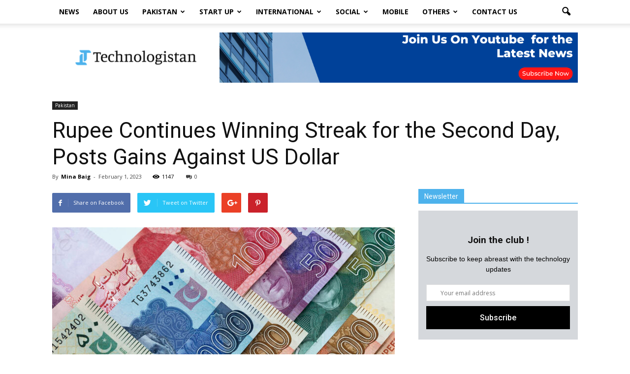

--- FILE ---
content_type: text/html; charset=UTF-8
request_url: https://www.technologistan.pk/rupee-continues-winning-streak-for-the-second-day-posts-gains-against-us-dollar/
body_size: 26870
content:
<!doctype html >
<!--[if IE 8]>    <html class="ie8" lang="en"> <![endif]-->
<!--[if IE 9]>    <html class="ie9" lang="en"> <![endif]-->
<!--[if gt IE 8]><!--> <html lang="en-US"> <!--<![endif]-->
<head>
	<meta name="msvalidate.01" content="D4EDE6D93B96783DAC0BA17278C01CD1" />
    <title>Pakistani Rupee Sees Some Gain; Settles At 267.17 Against US Dollar</title>
    <meta charset="UTF-8" />
    <meta name="viewport" content="width=device-width, initial-scale=1.0">
    <link rel="pingback" href="https://www.technologistan.pk/xmlrpc.php" />
		<meta property="og:description" content="Technologistan is a technology media platform, dedicated to the coverage of news from different regions with a special focus on Pakistan."/>
	<meta name="twitter:description" content="Technologistan is a technology media platform, dedicated to the coverage of news from different regions with a special focus on Pakistan."/>
	    <link rel="stylesheet" href="https://cdnjs.cloudflare.com/ajax/libs/font-awesome/5.15.1/css/all.min.css" integrity="sha512-+4zCK9k+qNFUR5X+cKL9EIR+ZOhtIloNl9GIKS57V1MyNsYpYcUrUeQc9vNfzsWfV28IaLL3i96P9sdNyeRssA==" crossorigin="anonymous" />
    
	<meta name='robots' content='index, follow, max-image-preview:large, max-snippet:-1, max-video-preview:-1' />
	<style>img:is([sizes="auto" i], [sizes^="auto," i]) { contain-intrinsic-size: 3000px 1500px }</style>
	<meta property="og:image" content="https://www.technologistan.pk/wp-content/uploads/2022/11/Rupee-drops-to-a-record-low-of-Rs16960-The-Correspondent.jpg" /><meta name="author" content="Mina Baig">
<link rel="icon" type="image/png" href="https://www.technologistan.pk/wp-content/uploads/2021/01/FAVICON-01-300x300.png">
	<!-- This site is optimized with the Yoast SEO plugin v26.7 - https://yoast.com/wordpress/plugins/seo/ -->
	<meta name="description" content="The Pakistani rupee finally posted some gains. At around 12 pm, it was quoted at 267.17 during intra-day trading, an increase of Rs0.72." />
	<link rel="canonical" href="https://www.technologistan.pk/rupee-continues-winning-streak-for-the-second-day-posts-gains-against-us-dollar/" />
	<meta property="og:locale" content="en_US" />
	<meta property="og:type" content="article" />
	<meta property="og:title" content="Pakistani Rupee Sees Some Gain; Settles At 267.17 Against US Dollar" />
	<meta property="og:description" content="The Pakistani rupee finally posted some gains. At around 12 pm, it was quoted at 267.17 during intra-day trading, an increase of Rs0.72." />
	<meta property="og:url" content="https://www.technologistan.pk/rupee-continues-winning-streak-for-the-second-day-posts-gains-against-us-dollar/" />
	<meta property="og:site_name" content="Technologistan" />
	<meta property="article:publisher" content="https://www.facebook.com/Technologistan-107241971122518" />
	<meta property="article:author" content="www.facebook.com/mina.baig1" />
	<meta property="article:published_time" content="2023-02-01T09:48:04+00:00" />
	<meta property="og:image" content="https://www.technologistan.pk/wp-content/uploads/2022/11/Rupee-drops-to-a-record-low-of-Rs16960-The-Correspondent.jpg" />
	<meta property="og:image:width" content="1500" />
	<meta property="og:image:height" content="1001" />
	<meta property="og:image:type" content="image/jpeg" />
	<meta name="author" content="Mina Baig" />
	<meta name="twitter:card" content="summary_large_image" />
	<meta name="twitter:creator" content="@www.twitter.com/MinaBaig" />
	<meta name="twitter:label1" content="Written by" />
	<meta name="twitter:data1" content="Mina Baig" />
	<meta name="twitter:label2" content="Est. reading time" />
	<meta name="twitter:data2" content="2 minutes" />
	<script type="application/ld+json" class="yoast-schema-graph">{"@context":"https://schema.org","@graph":[{"@type":"Article","@id":"https://www.technologistan.pk/rupee-continues-winning-streak-for-the-second-day-posts-gains-against-us-dollar/#article","isPartOf":{"@id":"https://www.technologistan.pk/rupee-continues-winning-streak-for-the-second-day-posts-gains-against-us-dollar/"},"author":{"name":"Mina Baig","@id":"https://www.technologistan.pk/#/schema/person/abd002df6283e4595aec67d6def2c1c9"},"headline":"Rupee Continues Winning Streak for the Second Day, Posts Gains Against US Dollar","datePublished":"2023-02-01T09:48:04+00:00","mainEntityOfPage":{"@id":"https://www.technologistan.pk/rupee-continues-winning-streak-for-the-second-day-posts-gains-against-us-dollar/"},"wordCount":280,"commentCount":0,"image":{"@id":"https://www.technologistan.pk/rupee-continues-winning-streak-for-the-second-day-posts-gains-against-us-dollar/#primaryimage"},"thumbnailUrl":"https://www.technologistan.pk/wp-content/uploads/2022/11/Rupee-drops-to-a-record-low-of-Rs16960-The-Correspondent.jpg","keywords":["Pakistani Rupee","US Dollar"],"articleSection":["Pakistan"],"inLanguage":"en-US","potentialAction":[{"@type":"CommentAction","name":"Comment","target":["https://www.technologistan.pk/rupee-continues-winning-streak-for-the-second-day-posts-gains-against-us-dollar/#respond"]}]},{"@type":"WebPage","@id":"https://www.technologistan.pk/rupee-continues-winning-streak-for-the-second-day-posts-gains-against-us-dollar/","url":"https://www.technologistan.pk/rupee-continues-winning-streak-for-the-second-day-posts-gains-against-us-dollar/","name":"Pakistani Rupee Sees Some Gain; Settles At 267.17 Against US Dollar","isPartOf":{"@id":"https://www.technologistan.pk/#website"},"primaryImageOfPage":{"@id":"https://www.technologistan.pk/rupee-continues-winning-streak-for-the-second-day-posts-gains-against-us-dollar/#primaryimage"},"image":{"@id":"https://www.technologistan.pk/rupee-continues-winning-streak-for-the-second-day-posts-gains-against-us-dollar/#primaryimage"},"thumbnailUrl":"https://www.technologistan.pk/wp-content/uploads/2022/11/Rupee-drops-to-a-record-low-of-Rs16960-The-Correspondent.jpg","datePublished":"2023-02-01T09:48:04+00:00","author":{"@id":"https://www.technologistan.pk/#/schema/person/abd002df6283e4595aec67d6def2c1c9"},"description":"The Pakistani rupee finally posted some gains. At around 12 pm, it was quoted at 267.17 during intra-day trading, an increase of Rs0.72.","breadcrumb":{"@id":"https://www.technologistan.pk/rupee-continues-winning-streak-for-the-second-day-posts-gains-against-us-dollar/#breadcrumb"},"inLanguage":"en-US","potentialAction":[{"@type":"ReadAction","target":["https://www.technologistan.pk/rupee-continues-winning-streak-for-the-second-day-posts-gains-against-us-dollar/"]}]},{"@type":"ImageObject","inLanguage":"en-US","@id":"https://www.technologistan.pk/rupee-continues-winning-streak-for-the-second-day-posts-gains-against-us-dollar/#primaryimage","url":"https://www.technologistan.pk/wp-content/uploads/2022/11/Rupee-drops-to-a-record-low-of-Rs16960-The-Correspondent.jpg","contentUrl":"https://www.technologistan.pk/wp-content/uploads/2022/11/Rupee-drops-to-a-record-low-of-Rs16960-The-Correspondent.jpg","width":1500,"height":1001,"caption":"the Pakistani rupee finally posted gains against US dollars, appreciating 0.27% in the inter-bank market."},{"@type":"BreadcrumbList","@id":"https://www.technologistan.pk/rupee-continues-winning-streak-for-the-second-day-posts-gains-against-us-dollar/#breadcrumb","itemListElement":[{"@type":"ListItem","position":1,"name":"Home","item":"https://www.technologistan.pk/"},{"@type":"ListItem","position":2,"name":"Rupee Continues Winning Streak for the Second Day, Posts Gains Against US Dollar"}]},{"@type":"WebSite","@id":"https://www.technologistan.pk/#website","url":"https://www.technologistan.pk/","name":"Technologistan","description":"Pakistan","potentialAction":[{"@type":"SearchAction","target":{"@type":"EntryPoint","urlTemplate":"https://www.technologistan.pk/?s={search_term_string}"},"query-input":{"@type":"PropertyValueSpecification","valueRequired":true,"valueName":"search_term_string"}}],"inLanguage":"en-US"},{"@type":"Person","@id":"https://www.technologistan.pk/#/schema/person/abd002df6283e4595aec67d6def2c1c9","name":"Mina Baig","image":{"@type":"ImageObject","inLanguage":"en-US","@id":"https://www.technologistan.pk/#/schema/person/image/","url":"https://secure.gravatar.com/avatar/bd2fada8e8533f93c8c4afee3374c1f7ab8f1f76346e90039a2a3dadfc40ac50?s=96&d=mm&r=g","contentUrl":"https://secure.gravatar.com/avatar/bd2fada8e8533f93c8c4afee3374c1f7ab8f1f76346e90039a2a3dadfc40ac50?s=96&d=mm&r=g","caption":"Mina Baig"},"description":"A passionate writer and an avid book reader, who finds solace in the writer's fictional world and intrinsic detailing.","sameAs":["www.facebook.com/mina.baig1","www.instagram.com/","www.linkedin.com/mwlite/in/mina-baig-473874214","https://x.com/www.twitter.com/MinaBaig"],"url":"https://www.technologistan.pk/author/amberk/"}]}</script>
	<!-- / Yoast SEO plugin. -->


<link rel='dns-prefetch' href='//fonts.googleapis.com' />
<link rel="alternate" type="application/rss+xml" title="Technologistan &raquo; Feed" href="https://www.technologistan.pk/feed/" />
<link rel="alternate" type="application/rss+xml" title="Technologistan &raquo; Comments Feed" href="https://www.technologistan.pk/comments/feed/" />
<link rel="alternate" type="application/rss+xml" title="Technologistan &raquo; Rupee Continues Winning Streak for the Second Day, Posts Gains Against US Dollar Comments Feed" href="https://www.technologistan.pk/rupee-continues-winning-streak-for-the-second-day-posts-gains-against-us-dollar/feed/" />
<script type="text/javascript">
/* <![CDATA[ */
window._wpemojiSettings = {"baseUrl":"https:\/\/s.w.org\/images\/core\/emoji\/16.0.1\/72x72\/","ext":".png","svgUrl":"https:\/\/s.w.org\/images\/core\/emoji\/16.0.1\/svg\/","svgExt":".svg","source":{"concatemoji":"https:\/\/www.technologistan.pk\/wp-includes\/js\/wp-emoji-release.min.js?ver=6.8.3"}};
/*! This file is auto-generated */
!function(s,n){var o,i,e;function c(e){try{var t={supportTests:e,timestamp:(new Date).valueOf()};sessionStorage.setItem(o,JSON.stringify(t))}catch(e){}}function p(e,t,n){e.clearRect(0,0,e.canvas.width,e.canvas.height),e.fillText(t,0,0);var t=new Uint32Array(e.getImageData(0,0,e.canvas.width,e.canvas.height).data),a=(e.clearRect(0,0,e.canvas.width,e.canvas.height),e.fillText(n,0,0),new Uint32Array(e.getImageData(0,0,e.canvas.width,e.canvas.height).data));return t.every(function(e,t){return e===a[t]})}function u(e,t){e.clearRect(0,0,e.canvas.width,e.canvas.height),e.fillText(t,0,0);for(var n=e.getImageData(16,16,1,1),a=0;a<n.data.length;a++)if(0!==n.data[a])return!1;return!0}function f(e,t,n,a){switch(t){case"flag":return n(e,"\ud83c\udff3\ufe0f\u200d\u26a7\ufe0f","\ud83c\udff3\ufe0f\u200b\u26a7\ufe0f")?!1:!n(e,"\ud83c\udde8\ud83c\uddf6","\ud83c\udde8\u200b\ud83c\uddf6")&&!n(e,"\ud83c\udff4\udb40\udc67\udb40\udc62\udb40\udc65\udb40\udc6e\udb40\udc67\udb40\udc7f","\ud83c\udff4\u200b\udb40\udc67\u200b\udb40\udc62\u200b\udb40\udc65\u200b\udb40\udc6e\u200b\udb40\udc67\u200b\udb40\udc7f");case"emoji":return!a(e,"\ud83e\udedf")}return!1}function g(e,t,n,a){var r="undefined"!=typeof WorkerGlobalScope&&self instanceof WorkerGlobalScope?new OffscreenCanvas(300,150):s.createElement("canvas"),o=r.getContext("2d",{willReadFrequently:!0}),i=(o.textBaseline="top",o.font="600 32px Arial",{});return e.forEach(function(e){i[e]=t(o,e,n,a)}),i}function t(e){var t=s.createElement("script");t.src=e,t.defer=!0,s.head.appendChild(t)}"undefined"!=typeof Promise&&(o="wpEmojiSettingsSupports",i=["flag","emoji"],n.supports={everything:!0,everythingExceptFlag:!0},e=new Promise(function(e){s.addEventListener("DOMContentLoaded",e,{once:!0})}),new Promise(function(t){var n=function(){try{var e=JSON.parse(sessionStorage.getItem(o));if("object"==typeof e&&"number"==typeof e.timestamp&&(new Date).valueOf()<e.timestamp+604800&&"object"==typeof e.supportTests)return e.supportTests}catch(e){}return null}();if(!n){if("undefined"!=typeof Worker&&"undefined"!=typeof OffscreenCanvas&&"undefined"!=typeof URL&&URL.createObjectURL&&"undefined"!=typeof Blob)try{var e="postMessage("+g.toString()+"("+[JSON.stringify(i),f.toString(),p.toString(),u.toString()].join(",")+"));",a=new Blob([e],{type:"text/javascript"}),r=new Worker(URL.createObjectURL(a),{name:"wpTestEmojiSupports"});return void(r.onmessage=function(e){c(n=e.data),r.terminate(),t(n)})}catch(e){}c(n=g(i,f,p,u))}t(n)}).then(function(e){for(var t in e)n.supports[t]=e[t],n.supports.everything=n.supports.everything&&n.supports[t],"flag"!==t&&(n.supports.everythingExceptFlag=n.supports.everythingExceptFlag&&n.supports[t]);n.supports.everythingExceptFlag=n.supports.everythingExceptFlag&&!n.supports.flag,n.DOMReady=!1,n.readyCallback=function(){n.DOMReady=!0}}).then(function(){return e}).then(function(){var e;n.supports.everything||(n.readyCallback(),(e=n.source||{}).concatemoji?t(e.concatemoji):e.wpemoji&&e.twemoji&&(t(e.twemoji),t(e.wpemoji)))}))}((window,document),window._wpemojiSettings);
/* ]]> */
</script>
<link rel='stylesheet' id='void-whmcse-css' href='https://www.technologistan.pk/wp-content/plugins/void-visual-whmcs-element/assets/css/style.css?ver=6.8.3' type='text/css' media='all' />
<style id='wp-emoji-styles-inline-css' type='text/css'>

	img.wp-smiley, img.emoji {
		display: inline !important;
		border: none !important;
		box-shadow: none !important;
		height: 1em !important;
		width: 1em !important;
		margin: 0 0.07em !important;
		vertical-align: -0.1em !important;
		background: none !important;
		padding: 0 !important;
	}
</style>
<link rel='stylesheet' id='wp-block-library-css' href='https://www.technologistan.pk/wp-includes/css/dist/block-library/style.min.css?ver=6.8.3' type='text/css' media='all' />
<style id='classic-theme-styles-inline-css' type='text/css'>
/*! This file is auto-generated */
.wp-block-button__link{color:#fff;background-color:#32373c;border-radius:9999px;box-shadow:none;text-decoration:none;padding:calc(.667em + 2px) calc(1.333em + 2px);font-size:1.125em}.wp-block-file__button{background:#32373c;color:#fff;text-decoration:none}
</style>
<style id='global-styles-inline-css' type='text/css'>
:root{--wp--preset--aspect-ratio--square: 1;--wp--preset--aspect-ratio--4-3: 4/3;--wp--preset--aspect-ratio--3-4: 3/4;--wp--preset--aspect-ratio--3-2: 3/2;--wp--preset--aspect-ratio--2-3: 2/3;--wp--preset--aspect-ratio--16-9: 16/9;--wp--preset--aspect-ratio--9-16: 9/16;--wp--preset--color--black: #000000;--wp--preset--color--cyan-bluish-gray: #abb8c3;--wp--preset--color--white: #ffffff;--wp--preset--color--pale-pink: #f78da7;--wp--preset--color--vivid-red: #cf2e2e;--wp--preset--color--luminous-vivid-orange: #ff6900;--wp--preset--color--luminous-vivid-amber: #fcb900;--wp--preset--color--light-green-cyan: #7bdcb5;--wp--preset--color--vivid-green-cyan: #00d084;--wp--preset--color--pale-cyan-blue: #8ed1fc;--wp--preset--color--vivid-cyan-blue: #0693e3;--wp--preset--color--vivid-purple: #9b51e0;--wp--preset--gradient--vivid-cyan-blue-to-vivid-purple: linear-gradient(135deg,rgba(6,147,227,1) 0%,rgb(155,81,224) 100%);--wp--preset--gradient--light-green-cyan-to-vivid-green-cyan: linear-gradient(135deg,rgb(122,220,180) 0%,rgb(0,208,130) 100%);--wp--preset--gradient--luminous-vivid-amber-to-luminous-vivid-orange: linear-gradient(135deg,rgba(252,185,0,1) 0%,rgba(255,105,0,1) 100%);--wp--preset--gradient--luminous-vivid-orange-to-vivid-red: linear-gradient(135deg,rgba(255,105,0,1) 0%,rgb(207,46,46) 100%);--wp--preset--gradient--very-light-gray-to-cyan-bluish-gray: linear-gradient(135deg,rgb(238,238,238) 0%,rgb(169,184,195) 100%);--wp--preset--gradient--cool-to-warm-spectrum: linear-gradient(135deg,rgb(74,234,220) 0%,rgb(151,120,209) 20%,rgb(207,42,186) 40%,rgb(238,44,130) 60%,rgb(251,105,98) 80%,rgb(254,248,76) 100%);--wp--preset--gradient--blush-light-purple: linear-gradient(135deg,rgb(255,206,236) 0%,rgb(152,150,240) 100%);--wp--preset--gradient--blush-bordeaux: linear-gradient(135deg,rgb(254,205,165) 0%,rgb(254,45,45) 50%,rgb(107,0,62) 100%);--wp--preset--gradient--luminous-dusk: linear-gradient(135deg,rgb(255,203,112) 0%,rgb(199,81,192) 50%,rgb(65,88,208) 100%);--wp--preset--gradient--pale-ocean: linear-gradient(135deg,rgb(255,245,203) 0%,rgb(182,227,212) 50%,rgb(51,167,181) 100%);--wp--preset--gradient--electric-grass: linear-gradient(135deg,rgb(202,248,128) 0%,rgb(113,206,126) 100%);--wp--preset--gradient--midnight: linear-gradient(135deg,rgb(2,3,129) 0%,rgb(40,116,252) 100%);--wp--preset--font-size--small: 13px;--wp--preset--font-size--medium: 20px;--wp--preset--font-size--large: 36px;--wp--preset--font-size--x-large: 42px;--wp--preset--spacing--20: 0.44rem;--wp--preset--spacing--30: 0.67rem;--wp--preset--spacing--40: 1rem;--wp--preset--spacing--50: 1.5rem;--wp--preset--spacing--60: 2.25rem;--wp--preset--spacing--70: 3.38rem;--wp--preset--spacing--80: 5.06rem;--wp--preset--shadow--natural: 6px 6px 9px rgba(0, 0, 0, 0.2);--wp--preset--shadow--deep: 12px 12px 50px rgba(0, 0, 0, 0.4);--wp--preset--shadow--sharp: 6px 6px 0px rgba(0, 0, 0, 0.2);--wp--preset--shadow--outlined: 6px 6px 0px -3px rgba(255, 255, 255, 1), 6px 6px rgba(0, 0, 0, 1);--wp--preset--shadow--crisp: 6px 6px 0px rgba(0, 0, 0, 1);}:where(.is-layout-flex){gap: 0.5em;}:where(.is-layout-grid){gap: 0.5em;}body .is-layout-flex{display: flex;}.is-layout-flex{flex-wrap: wrap;align-items: center;}.is-layout-flex > :is(*, div){margin: 0;}body .is-layout-grid{display: grid;}.is-layout-grid > :is(*, div){margin: 0;}:where(.wp-block-columns.is-layout-flex){gap: 2em;}:where(.wp-block-columns.is-layout-grid){gap: 2em;}:where(.wp-block-post-template.is-layout-flex){gap: 1.25em;}:where(.wp-block-post-template.is-layout-grid){gap: 1.25em;}.has-black-color{color: var(--wp--preset--color--black) !important;}.has-cyan-bluish-gray-color{color: var(--wp--preset--color--cyan-bluish-gray) !important;}.has-white-color{color: var(--wp--preset--color--white) !important;}.has-pale-pink-color{color: var(--wp--preset--color--pale-pink) !important;}.has-vivid-red-color{color: var(--wp--preset--color--vivid-red) !important;}.has-luminous-vivid-orange-color{color: var(--wp--preset--color--luminous-vivid-orange) !important;}.has-luminous-vivid-amber-color{color: var(--wp--preset--color--luminous-vivid-amber) !important;}.has-light-green-cyan-color{color: var(--wp--preset--color--light-green-cyan) !important;}.has-vivid-green-cyan-color{color: var(--wp--preset--color--vivid-green-cyan) !important;}.has-pale-cyan-blue-color{color: var(--wp--preset--color--pale-cyan-blue) !important;}.has-vivid-cyan-blue-color{color: var(--wp--preset--color--vivid-cyan-blue) !important;}.has-vivid-purple-color{color: var(--wp--preset--color--vivid-purple) !important;}.has-black-background-color{background-color: var(--wp--preset--color--black) !important;}.has-cyan-bluish-gray-background-color{background-color: var(--wp--preset--color--cyan-bluish-gray) !important;}.has-white-background-color{background-color: var(--wp--preset--color--white) !important;}.has-pale-pink-background-color{background-color: var(--wp--preset--color--pale-pink) !important;}.has-vivid-red-background-color{background-color: var(--wp--preset--color--vivid-red) !important;}.has-luminous-vivid-orange-background-color{background-color: var(--wp--preset--color--luminous-vivid-orange) !important;}.has-luminous-vivid-amber-background-color{background-color: var(--wp--preset--color--luminous-vivid-amber) !important;}.has-light-green-cyan-background-color{background-color: var(--wp--preset--color--light-green-cyan) !important;}.has-vivid-green-cyan-background-color{background-color: var(--wp--preset--color--vivid-green-cyan) !important;}.has-pale-cyan-blue-background-color{background-color: var(--wp--preset--color--pale-cyan-blue) !important;}.has-vivid-cyan-blue-background-color{background-color: var(--wp--preset--color--vivid-cyan-blue) !important;}.has-vivid-purple-background-color{background-color: var(--wp--preset--color--vivid-purple) !important;}.has-black-border-color{border-color: var(--wp--preset--color--black) !important;}.has-cyan-bluish-gray-border-color{border-color: var(--wp--preset--color--cyan-bluish-gray) !important;}.has-white-border-color{border-color: var(--wp--preset--color--white) !important;}.has-pale-pink-border-color{border-color: var(--wp--preset--color--pale-pink) !important;}.has-vivid-red-border-color{border-color: var(--wp--preset--color--vivid-red) !important;}.has-luminous-vivid-orange-border-color{border-color: var(--wp--preset--color--luminous-vivid-orange) !important;}.has-luminous-vivid-amber-border-color{border-color: var(--wp--preset--color--luminous-vivid-amber) !important;}.has-light-green-cyan-border-color{border-color: var(--wp--preset--color--light-green-cyan) !important;}.has-vivid-green-cyan-border-color{border-color: var(--wp--preset--color--vivid-green-cyan) !important;}.has-pale-cyan-blue-border-color{border-color: var(--wp--preset--color--pale-cyan-blue) !important;}.has-vivid-cyan-blue-border-color{border-color: var(--wp--preset--color--vivid-cyan-blue) !important;}.has-vivid-purple-border-color{border-color: var(--wp--preset--color--vivid-purple) !important;}.has-vivid-cyan-blue-to-vivid-purple-gradient-background{background: var(--wp--preset--gradient--vivid-cyan-blue-to-vivid-purple) !important;}.has-light-green-cyan-to-vivid-green-cyan-gradient-background{background: var(--wp--preset--gradient--light-green-cyan-to-vivid-green-cyan) !important;}.has-luminous-vivid-amber-to-luminous-vivid-orange-gradient-background{background: var(--wp--preset--gradient--luminous-vivid-amber-to-luminous-vivid-orange) !important;}.has-luminous-vivid-orange-to-vivid-red-gradient-background{background: var(--wp--preset--gradient--luminous-vivid-orange-to-vivid-red) !important;}.has-very-light-gray-to-cyan-bluish-gray-gradient-background{background: var(--wp--preset--gradient--very-light-gray-to-cyan-bluish-gray) !important;}.has-cool-to-warm-spectrum-gradient-background{background: var(--wp--preset--gradient--cool-to-warm-spectrum) !important;}.has-blush-light-purple-gradient-background{background: var(--wp--preset--gradient--blush-light-purple) !important;}.has-blush-bordeaux-gradient-background{background: var(--wp--preset--gradient--blush-bordeaux) !important;}.has-luminous-dusk-gradient-background{background: var(--wp--preset--gradient--luminous-dusk) !important;}.has-pale-ocean-gradient-background{background: var(--wp--preset--gradient--pale-ocean) !important;}.has-electric-grass-gradient-background{background: var(--wp--preset--gradient--electric-grass) !important;}.has-midnight-gradient-background{background: var(--wp--preset--gradient--midnight) !important;}.has-small-font-size{font-size: var(--wp--preset--font-size--small) !important;}.has-medium-font-size{font-size: var(--wp--preset--font-size--medium) !important;}.has-large-font-size{font-size: var(--wp--preset--font-size--large) !important;}.has-x-large-font-size{font-size: var(--wp--preset--font-size--x-large) !important;}
:where(.wp-block-post-template.is-layout-flex){gap: 1.25em;}:where(.wp-block-post-template.is-layout-grid){gap: 1.25em;}
:where(.wp-block-columns.is-layout-flex){gap: 2em;}:where(.wp-block-columns.is-layout-grid){gap: 2em;}
:root :where(.wp-block-pullquote){font-size: 1.5em;line-height: 1.6;}
</style>
<link rel='stylesheet' id='wordpress-popular-posts-css-css' href='https://www.technologistan.pk/wp-content/plugins/wordpress-popular-posts/assets/css/wpp.css?ver=6.4.0' type='text/css' media='all' />
<link rel='stylesheet' id='google-fonts-style-css' href='https://fonts.googleapis.com/css?family=Open+Sans%3A300italic%2C400%2C400italic%2C600%2C600italic%2C700%7CRoboto%3A300%2C400%2C400italic%2C500%2C500italic%2C700%2C900&#038;ver=6.8.3' type='text/css' media='all' />
<link rel='stylesheet' id='aps-styles-css' href='https://www.technologistan.pk/wp-content/plugins/aps-products/css/aps-styles.css?ver=2.7.2' type='text/css' media='all' />
<link rel='stylesheet' id='imageviewer-css' href='https://www.technologistan.pk/wp-content/plugins/aps-products/css/imageviewer.css?ver=2.7.2' type='text/css' media='all' />
<link rel='stylesheet' id='nivo-lightbox-css' href='https://www.technologistan.pk/wp-content/plugins/aps-products/css/nivo-lightbox.css?ver=2.7.2' type='text/css' media='all' />
<link rel='stylesheet' id='owl-carousel-css' href='https://www.technologistan.pk/wp-content/plugins/aps-products/css/owl-carousel.css?ver=2.7.2' type='text/css' media='all' />
<link rel='stylesheet' id='js_composer_front-css' href='https://www.technologistan.pk/wp-content/plugins/js_composer/assets/css/js_composer.min.css?ver=5.0.1' type='text/css' media='all' />
<link rel='stylesheet' id='td-theme-css' href='https://www.technologistan.pk/wp-content/themes/Newspaper/style.css?ver=7.7' type='text/css' media='all' />
<link rel='stylesheet' id='td-theme-demo-style-css' href='https://www.technologistan.pk/wp-content/themes/Newspaper/includes/demos/tech/demo_style.css?ver=7.7' type='text/css' media='all' />
<script type="application/json" id="wpp-json">

{"sampling_active":0,"sampling_rate":100,"ajax_url":"https:\/\/www.technologistan.pk\/wp-json\/wordpress-popular-posts\/v1\/popular-posts","api_url":"https:\/\/www.technologistan.pk\/wp-json\/wordpress-popular-posts","ID":25670,"token":"f537f3c888","lang":0,"debug":0}

</script>
<script type="text/javascript" src="https://www.technologistan.pk/wp-content/plugins/wordpress-popular-posts/assets/js/wpp.min.js?ver=6.4.0" id="wpp-js-js"></script>
<script type="text/javascript" src="https://www.technologistan.pk/wp-includes/js/jquery/jquery.min.js?ver=3.7.1" id="jquery-core-js"></script>
<script type="text/javascript" src="https://www.technologistan.pk/wp-includes/js/jquery/jquery-migrate.min.js?ver=3.4.1" id="jquery-migrate-js"></script>
<script type="text/javascript" src="https://www.technologistan.pk/wp-content/plugins/aps-products/js/imageviewer.min.js?ver=2.7.2" id="imageviewer-js"></script>
<script type="text/javascript" src="https://www.technologistan.pk/wp-content/plugins/aps-products/js/nivo-lightbox.min.js?ver=2.7.2" id="nivo-lightbox-js"></script>
<script type="text/javascript" src="https://www.technologistan.pk/wp-content/plugins/aps-products/js/owl.carousel.min.js?ver=2.7.2" id="owl-carousel-js"></script>
<script type="text/javascript" id="aps-main-script-js-extra">
/* <![CDATA[ */
var aps_vars = {"ajaxurl":"https:\/\/www.technologistan.pk\/wp-admin\/admin-ajax.php","comp_link":"https:\/\/www.technologistan.pk\/compare\/","comp_cn":"aps_comp_46858907","show_panel":"1","comp_add":"Add to Compare","comp_rem":"Remove from Compare"};
/* ]]> */
</script>
<script type="text/javascript" src="https://www.technologistan.pk/wp-content/plugins/aps-products/js/aps-main-script-min.js?ver=2.7.2" id="aps-main-script-js"></script>
<link rel="https://api.w.org/" href="https://www.technologistan.pk/wp-json/" /><link rel="alternate" title="JSON" type="application/json" href="https://www.technologistan.pk/wp-json/wp/v2/posts/25670" /><link rel="EditURI" type="application/rsd+xml" title="RSD" href="https://www.technologistan.pk/xmlrpc.php?rsd" />
<meta name="generator" content="WordPress 6.8.3" />
<link rel='shortlink' href='https://www.technologistan.pk/?p=25670' />
<link rel="alternate" title="oEmbed (JSON)" type="application/json+oembed" href="https://www.technologistan.pk/wp-json/oembed/1.0/embed?url=https%3A%2F%2Fwww.technologistan.pk%2Frupee-continues-winning-streak-for-the-second-day-posts-gains-against-us-dollar%2F" />
<link rel="alternate" title="oEmbed (XML)" type="text/xml+oembed" href="https://www.technologistan.pk/wp-json/oembed/1.0/embed?url=https%3A%2F%2Fwww.technologistan.pk%2Frupee-continues-winning-streak-for-the-second-day-posts-gains-against-us-dollar%2F&#038;format=xml" />
<script>
window['_fs_host'] = 'fullstory.com';
window['_fs_script'] = 'edge.fullstory.com/s/fs.js';
window['_fs_org'] = 'o-2298CW-na1';
window['_fs_namespace'] = 'FS';
!function(m,n,e,t,l,o,g,y){var s,f,a=function(h){
return!(h in m)||(m.console&&m.console.log&&m.console.log('FullStory namespace conflict. Please set window["_fs_namespace"].'),!1)}(e)
;function p(b){var h,d=[];function j(){h&&(d.forEach((function(b){var d;try{d=b[h[0]]&&b[h[0]](h[1])}catch(h){return void(b[3]&&b[3](h))}
d&&d.then?d.then(b[2],b[3]):b[2]&&b[2](d)})),d.length=0)}function r(b){return function(d){h||(h=[b,d],j())}}return b(r(0),r(1)),{
then:function(b,h){return p((function(r,i){d.push([b,h,r,i]),j()}))}}}a&&(g=m[e]=function(){var b=function(b,d,j,r){function i(i,c){
h(b,d,j,i,c,r)}r=r||2;var c,u=/Async$/;return u.test(b)?(b=b.replace(u,""),"function"==typeof Promise?new Promise(i):p(i)):h(b,d,j,c,c,r)}
;function h(h,d,j,r,i,c){return b._api?b._api(h,d,j,r,i,c):(b.q&&b.q.push([h,d,j,r,i,c]),null)}return b.q=[],b}(),y=function(b){function h(h){
"function"==typeof h[4]&&h[4](new Error(b))}var d=g.q;if(d){for(var j=0;j<d.length;j++)h(d[j]);d.length=0,d.push=h}},function(){
(o=n.createElement(t)).async=!0,o.crossOrigin="anonymous",o.src="https://"+l,o.onerror=function(){y("Error loading "+l)}
;var b=n.getElementsByTagName(t)[0];b&&b.parentNode?b.parentNode.insertBefore(o,b):n.head.appendChild(o)}(),function(){function b(){}
function h(b,h,d){g(b,h,d,1)}function d(b,d,j){h("setProperties",{type:b,properties:d},j)}function j(b,h){d("user",b,h)}function r(b,h,d){j({
uid:b},d),h&&j(h,d)}g.identify=r,g.setUserVars=j,g.identifyAccount=b,g.clearUserCookie=b,g.setVars=d,g.event=function(b,d,j){h("trackEvent",{
name:b,properties:d},j)},g.anonymize=function(){r(!1)},g.shutdown=function(){h("shutdown")},g.restart=function(){h("restart")},
g.log=function(b,d){h("log",{level:b,msg:d})},g.consent=function(b){h("setIdentity",{consent:!arguments.length||b})}}(),s="fetch",
f="XMLHttpRequest",g._w={},g._w[f]=m[f],g._w[s]=m[s],m[s]&&(m[s]=function(){return g._w[s].apply(this,arguments)}),g._v="2.0.0")
}(window,document,window._fs_namespace,"script",window._fs_script);
</script>            <style id="wpp-loading-animation-styles">@-webkit-keyframes bgslide{from{background-position-x:0}to{background-position-x:-200%}}@keyframes bgslide{from{background-position-x:0}to{background-position-x:-200%}}.wpp-widget-placeholder,.wpp-widget-block-placeholder,.wpp-shortcode-placeholder{margin:0 auto;width:60px;height:3px;background:#dd3737;background:linear-gradient(90deg,#dd3737 0%,#571313 10%,#dd3737 100%);background-size:200% auto;border-radius:3px;-webkit-animation:bgslide 1s infinite linear;animation:bgslide 1s infinite linear}</style>
            <!--[if lt IE 9]><script src="https://html5shim.googlecode.com/svn/trunk/html5.js"></script><![endif]-->
    
    <link rel="preload" herf="https://www.technologistan.pk/wp-content/themes/Newspaper/images/icons/newspaper.woff?11" 
    as="font" type="font/woff2" crossorgin>
    <link rel="preload" herf="https://www.technologistan.pk/wp-content/themes/Newspaper/images/icons/newspaper.woff" 
    as="font" type="font/woff2" crossorgin>
    <meta name="generator" content="Powered by Visual Composer - drag and drop page builder for WordPress."/>
<!--[if lte IE 9]><link rel="stylesheet" type="text/css" href="https://www.technologistan.pk/wp-content/plugins/js_composer/assets/css/vc_lte_ie9.min.css" media="screen"><![endif]-->
<!-- JS generated by theme -->

<script>
    
    

	    var tdBlocksArray = []; //here we store all the items for the current page

	    //td_block class - each ajax block uses a object of this class for requests
	    function tdBlock() {
		    this.id = '';
		    this.block_type = 1; //block type id (1-234 etc)
		    this.atts = '';
		    this.td_column_number = '';
		    this.td_current_page = 1; //
		    this.post_count = 0; //from wp
		    this.found_posts = 0; //from wp
		    this.max_num_pages = 0; //from wp
		    this.td_filter_value = ''; //current live filter value
		    this.is_ajax_running = false;
		    this.td_user_action = ''; // load more or infinite loader (used by the animation)
		    this.header_color = '';
		    this.ajax_pagination_infinite_stop = ''; //show load more at page x
	    }


        // td_js_generator - mini detector
        (function(){
            var htmlTag = document.getElementsByTagName("html")[0];

            if ( navigator.userAgent.indexOf("MSIE 10.0") > -1 ) {
                htmlTag.className += ' ie10';
            }

            if ( !!navigator.userAgent.match(/Trident.*rv\:11\./) ) {
                htmlTag.className += ' ie11';
            }

            if ( /(iPad|iPhone|iPod)/g.test(navigator.userAgent) ) {
                htmlTag.className += ' td-md-is-ios';
            }

            var user_agent = navigator.userAgent.toLowerCase();
            if ( user_agent.indexOf("android") > -1 ) {
                htmlTag.className += ' td-md-is-android';
            }

            if ( -1 !== navigator.userAgent.indexOf('Mac OS X')  ) {
                htmlTag.className += ' td-md-is-os-x';
            }

            if ( /chrom(e|ium)/.test(navigator.userAgent.toLowerCase()) ) {
               htmlTag.className += ' td-md-is-chrome';
            }

            if ( -1 !== navigator.userAgent.indexOf('Firefox') ) {
                htmlTag.className += ' td-md-is-firefox';
            }

            if ( -1 !== navigator.userAgent.indexOf('Safari') && -1 === navigator.userAgent.indexOf('Chrome') ) {
                htmlTag.className += ' td-md-is-safari';
            }

            if( -1 !== navigator.userAgent.indexOf('IEMobile') ){
                htmlTag.className += ' td-md-is-iemobile';
            }

        })();




        var tdLocalCache = {};

        ( function () {
            "use strict";

            tdLocalCache = {
                data: {},
                remove: function (resource_id) {
                    delete tdLocalCache.data[resource_id];
                },
                exist: function (resource_id) {
                    return tdLocalCache.data.hasOwnProperty(resource_id) && tdLocalCache.data[resource_id] !== null;
                },
                get: function (resource_id) {
                    return tdLocalCache.data[resource_id];
                },
                set: function (resource_id, cachedData) {
                    tdLocalCache.remove(resource_id);
                    tdLocalCache.data[resource_id] = cachedData;
                }
            };
        })();

    
    
var td_viewport_interval_list=[{"limitBottom":767,"sidebarWidth":228},{"limitBottom":1018,"sidebarWidth":300},{"limitBottom":1140,"sidebarWidth":324}];
var td_animation_stack_effect="type0";
var tds_animation_stack=true;
var td_animation_stack_specific_selectors=".entry-thumb, img";
var td_animation_stack_general_selectors=".td-animation-stack img, .post img";
var td_ajax_url="https:\/\/www.technologistan.pk\/wp-admin\/admin-ajax.php?td_theme_name=Newspaper&v=7.7";
var td_get_template_directory_uri="https:\/\/www.technologistan.pk\/wp-content\/themes\/Newspaper";
var tds_snap_menu="";
var tds_logo_on_sticky="";
var tds_header_style="2";
var td_please_wait="Please wait...";
var td_email_user_pass_incorrect="User or password incorrect!";
var td_email_user_incorrect="Email or username incorrect!";
var td_email_incorrect="Email incorrect!";
var tds_more_articles_on_post_enable="";
var tds_more_articles_on_post_time_to_wait="";
var tds_more_articles_on_post_pages_distance_from_top=0;
var tds_theme_color_site_wide="#4db2ec";
var tds_smart_sidebar="enabled";
var tdThemeName="Newspaper";
var td_magnific_popup_translation_tPrev="Previous (Left arrow key)";
var td_magnific_popup_translation_tNext="Next (Right arrow key)";
var td_magnific_popup_translation_tCounter="%curr% of %total%";
var td_magnific_popup_translation_ajax_tError="The content from %url% could not be loaded.";
var td_magnific_popup_translation_image_tError="The image #%curr% could not be loaded.";
var td_ad_background_click_link="";
var td_ad_background_click_target="";
</script>

<link rel="icon" href="https://www.technologistan.pk/wp-content/uploads/2021/01/FAVICON-01-150x150.png" sizes="32x32" />
<link rel="icon" href="https://www.technologistan.pk/wp-content/uploads/2021/01/FAVICON-01-300x300.png" sizes="192x192" />
<link rel="apple-touch-icon" href="https://www.technologistan.pk/wp-content/uploads/2021/01/FAVICON-01-300x300.png" />
<meta name="msapplication-TileImage" content="https://www.technologistan.pk/wp-content/uploads/2021/01/FAVICON-01-300x300.png" />
		<style type="text/css" id="wp-custom-css">
			.td-main-page-wrap .td-container{
	width: 1360px !important;
	padding: 0px 40px;
}

.ar_customization .td_block_trending_now .td-trending-now-title{
	font-family: Poppins;
  font-size: 24px;
	background-color: #4db2ec;
}

.ar_customization .td_block_trending_now .td-trending-now-display-area .td_module_trending_now h3{
	font-family: Poppins;
}

.ar_customization .td_block_wrap  .block-title, .td-main-page-wrap .td-pb-article-list .block-title{
	font-family: Poppins;
	font-size: 24px;
}

.ar_customization .td-subcat-list .td-subcat-item{
	margin-left: 20px;
}

.ar_customization .td-subcat-list .td-subcat-link{
	font-family: Poppins;
}

.ar_customization .td_block_inner h3, .ar_customization .td_block_inner span, .ar_customization .td_block_inner div{
	font-family: Poppins;
}

.td-main-page-wrap .td-pb-article-list h3, .td-main-page-wrap .td-pb-article-list a, .td-main-page-wrap .td-pb-article-list span, .td-main-page-wrap .td-pb-article-list p, .td-main-page-wrap .td-pb-article-list div{
	font-family: Poppins;
}

.ar_customization .td_block_inner h3{
	font-weight: 600;
}

.ar_customization .td_block_inner .td-module-image .entry-thumb{
	width: 100%;
	height: 400px;
	object-fit: cover;
}

.ar_customization  #mc4wp-form-1{
	width: 379px;
}

p{
	margin-bottom: 0;
}

.widget.popular-posts.homeTrendingPosts{
	position: relative;
}

.widget.popular-posts.homeTrendingPosts h2{
	margin-top: 0;
	font-family: Poppins,sans-serif;
	background-color: #4db2ec;
	color: #fff;
	text-transform: uppercase;
	font-size: 24px;
	width: fit-content;
	padding: 7px 12px 4px;
	line-height: 17px;
}

.widget.popular-posts.homeTrendingPosts h2::after{
	content: '';
	height: 2px;
	width: 100%;
	background-color: #4db2ec;
	position: absolute;
	left: 0;
	top: 28px;
}

.widget.popular-posts.homeTrendingPosts .wpp-list li{
		line-height: normal;
	}

.widget.popular-posts.homeTrendingPosts .wpp-list a{
	font-family: Poppins,sans-serif;
	font-size: 16px;
	font-weight: 500;
	color: #111;
} 

.widget.popular-posts.homeTrendingPosts .wpp-list span{
	    font-family: 'Poppins',arial,sans-serif;
    font-size: 11px;
    line-height: 1;
	color: #aaa;
	margin-top: 5px;
}

.widget.popular-posts.homeTrendingPosts .wpp-list a img {
    width: 100px;
    height: 70px;
    object-fit: cover;
}

@media(max-width: 475px){
	.widget.popular-posts.homeTrendingPosts .wpp-list li {
    line-height: 17px;
}
	.widget.popular-posts.homeTrendingPosts .wpp-list a{
		font-size: 14px;
		margin-bottom: 4px;
	}
	
	.widget.popular-posts.homeTrendingPosts h2:after{
		top: 29px;
	}
	
	.ar_customization  #mc4wp-form-1{
		width: 100%;
	}
	
	.td-main-page-wrap .td-container{
	width: 100% !important;
	padding: 0px 5px;
}
}		</style>
		<noscript><style type="text/css"> .wpb_animate_when_almost_visible { opacity: 1; }</style></noscript>		<meta property="og:description" content="Technologistan is a technology media platform, dedicated to the coverage of news from different regions with a special focus on Pakistan."/>
	<meta name="twitter:description" content="Technologistan is a technology media platform, dedicated to the coverage of news from different regions with a special focus on Pakistan."/>

		
</head>

        <div class="td-scroll-up"><i class="td-icon-menu-up"></i></div>
    
    <div class="td-menu-background"></div>
<div id="td-mobile-nav">
    <div class="td-mobile-container">
        <!-- mobile menu top section -->
        <div class="td-menu-socials-wrap">
            <!-- socials -->
            <div class="td-menu-socials">
                
        <span class="td-social-icon-wrap">
            <a target="_blank" href="https://www.facebook.com/Technologistan-107241971122518" title="Facebook">
                <i class="td-icon-font td-icon-facebook"></i>
            </a>
        </span>
        <span class="td-social-icon-wrap">
            <a target="_blank" href="https://www.instagram.com/technologistpk/" title="Instagram">
                <i class="td-icon-font td-icon-instagram"></i>
            </a>
        </span>
        <span class="td-social-icon-wrap">
            <a target="_blank" href="https://twitter.com/technologistpk" title="Twitter">
                <i class="td-icon-font td-icon-twitter"></i>
            </a>
        </span>            </div>
            <!-- close button -->
            <div class="td-mobile-close">
                <a href="#"><i class="td-icon-close-mobile"></i></a>
            </div>
        </div>

        <!-- login section -->
        
        <!-- menu section -->
        <div class="td-mobile-content">
            <div class="menu-td-demo-header-menu-container"><ul id="menu-td-demo-header-menu" class="td-mobile-main-menu"><li id="menu-item-38" class="menu-item menu-item-type-post_type menu-item-object-page menu-item-home menu-item-first menu-item-38"><a href="https://www.technologistan.pk/">News</a></li>
<li id="menu-item-119" class="menu-item menu-item-type-post_type menu-item-object-page menu-item-119"><a href="https://www.technologistan.pk/technologistan-about-us/">About Us</a></li>
<li id="menu-item-610" class="menu-item menu-item-type-taxonomy menu-item-object-category current-post-ancestor current-menu-parent current-post-parent menu-item-610"><a href="https://www.technologistan.pk/category/pakistan/">Pakistan</a></li>
<li id="menu-item-611" class="menu-item menu-item-type-taxonomy menu-item-object-category menu-item-611"><a href="https://www.technologistan.pk/category/start-up/">Start up</a></li>
<li id="menu-item-612" class="menu-item menu-item-type-taxonomy menu-item-object-category menu-item-612"><a href="https://www.technologistan.pk/category/international/">International</a></li>
<li id="menu-item-613" class="menu-item menu-item-type-taxonomy menu-item-object-category menu-item-613"><a href="https://www.technologistan.pk/category/social/">Social</a></li>
<li id="menu-item-14004" class="menu-item menu-item-type-post_type menu-item-object-page menu-item-14004"><a href="https://www.technologistan.pk/mobile-specs/">Mobile</a></li>
<li id="menu-item-44" class="menu-item menu-item-type-custom menu-item-object-custom menu-item-has-children menu-item-44"><a href="#">Others<i class="td-icon-menu-right td-element-after"></i></a>
<ul class="sub-menu">
	<li id="menu-item-6143" class="menu-item menu-item-type-taxonomy menu-item-object-category menu-item-6143"><a href="https://www.technologistan.pk/category/automobile/">Auto</a></li>
	<li id="menu-item-8228" class="menu-item menu-item-type-post_type menu-item-object-page menu-item-has-children menu-item-8228"><a href="https://www.technologistan.pk/mobile-packages-by-zong-ufone-telenor-mobilink/">Mobile Packages<i class="td-icon-menu-right td-element-after"></i></a>
	<ul class="sub-menu">
		<li id="menu-item-7783" class="menu-item menu-item-type-taxonomy menu-item-object-category menu-item-has-children menu-item-7783"><a href="https://www.technologistan.pk/category/mobile-packages-by-zong-ufone-telenor-mobilink/internet-mobile-packages/">Internet<i class="td-icon-menu-right td-element-after"></i></a>
		<ul class="sub-menu">
			<li id="menu-item-8496" class="menu-item menu-item-type-post_type menu-item-object-page menu-item-8496"><a href="https://www.technologistan.pk/zong-internet-packages-daily-weekly-and-monthly/">Zong Internet Packages: Daily, Weekly and Monthly</a></li>
			<li id="menu-item-8495" class="menu-item menu-item-type-post_type menu-item-object-page menu-item-8495"><a href="https://www.technologistan.pk/telenor-internet-packages-daily-weekly-and-monthly/">Telenor Internet Packages: Daily, Weekly, and Monthly</a></li>
			<li id="menu-item-8125" class="menu-item menu-item-type-post_type menu-item-object-page menu-item-8125"><a href="https://www.technologistan.pk/ufone-internet-packages-daily-weekly-and-monthly/">Ufone Internet Packages: Daily, Weekly and Monthly</a></li>
			<li id="menu-item-8123" class="menu-item menu-item-type-post_type menu-item-object-page menu-item-8123"><a href="https://www.technologistan.pk/jazz-internet-packages-daily-weekly-and-monthly/">Jazz Internet Packages: Daily, Weekly, and Monthly</a></li>
		</ul>
</li>
		<li id="menu-item-7782" class="menu-item menu-item-type-taxonomy menu-item-object-category menu-item-has-children menu-item-7782"><a href="https://www.technologistan.pk/category/mobile-packages-by-zong-ufone-telenor-mobilink/sms-mobile-packages/">SMS<i class="td-icon-menu-right td-element-after"></i></a>
		<ul class="sub-menu">
			<li id="menu-item-8267" class="menu-item menu-item-type-post_type menu-item-object-page menu-item-8267"><a href="https://www.technologistan.pk/zong-sms-packages-daily-weekly-and-monthly/">Zong SMS Packages: Daily, Weekly and Monthly</a></li>
			<li id="menu-item-8266" class="menu-item menu-item-type-post_type menu-item-object-page menu-item-8266"><a href="https://www.technologistan.pk/telenor-sms-packages-daily-weekly-and-monthly/">Telenor SMS Packages: Daily, Weekly, and Monthly</a></li>
			<li id="menu-item-7953" class="menu-item menu-item-type-post_type menu-item-object-page menu-item-7953"><a href="https://www.technologistan.pk/jazz-sms-packages-daily-weekly-monthly-and-yearly/">Jazz SMS Packages: Daily, Weekly, Monthly, and Yearly</a></li>
			<li id="menu-item-7811" class="menu-item menu-item-type-post_type menu-item-object-page menu-item-7811"><a href="https://www.technologistan.pk/ufone-sms-packages-daily-weekly-monthly-and-yearly/">Ufone SMS Packages: Daily, Weekly, Monthly, Quarterly and Yearly</a></li>
		</ul>
</li>
		<li id="menu-item-7781" class="menu-item menu-item-type-taxonomy menu-item-object-category menu-item-has-children menu-item-7781"><a href="https://www.technologistan.pk/category/mobile-packages-by-zong-ufone-telenor-mobilink/call-mobile-packages/">Call<i class="td-icon-menu-right td-element-after"></i></a>
		<ul class="sub-menu">
			<li id="menu-item-27813" class="menu-item menu-item-type-post_type menu-item-object-page menu-item-27813"><a href="https://www.technologistan.pk/etisalat-call-packages-in-2023-international-i-local-a-comprehensive-guide-to-daily-weekly-and-monthly-packages/">Etisalat Call Packages in 2023 (International I Local): A Comprehensive Guide to Daily, Weekly, and Monthly Packages</a></li>
			<li id="menu-item-8265" class="menu-item menu-item-type-post_type menu-item-object-page menu-item-8265"><a href="https://www.technologistan.pk/telenor-call-packages-daily-weekly-and-monthly/">Telenor Call Packages: Daily, Weekly, and Monthly</a></li>
			<li id="menu-item-8124" class="menu-item menu-item-type-post_type menu-item-object-page menu-item-8124"><a href="https://www.technologistan.pk/jazz-call-packages-hourly-daily-weekly-and-monthly/">Jazz Call Packages: Hourly, Daily, Weekly, and Monthly</a></li>
			<li id="menu-item-8122" class="menu-item menu-item-type-post_type menu-item-object-page menu-item-8122"><a href="https://www.technologistan.pk/zong-call-packages-hourly-daily-weekly-and-monthly/">Zong Call Packages: Daily, Weekly and Monthly</a></li>
			<li id="menu-item-7780" class="menu-item menu-item-type-post_type menu-item-object-page menu-item-7780"><a href="https://www.technologistan.pk/ufone-call-packages-hourly-daily-weekly-and-monthly-2/">Ufone Call Packages: Hourly, Daily, Weekly and Monthly</a></li>
		</ul>
</li>
	</ul>
</li>
	<li id="menu-item-619" class="menu-item menu-item-type-taxonomy menu-item-object-category menu-item-619"><a href="https://www.technologistan.pk/category/crypto/">Crypto</a></li>
	<li id="menu-item-8232" class="menu-item menu-item-type-taxonomy menu-item-object-category menu-item-8232"><a href="https://www.technologistan.pk/category/technology/">Technology</a></li>
	<li id="menu-item-620" class="menu-item menu-item-type-taxonomy menu-item-object-category menu-item-620"><a href="https://www.technologistan.pk/category/security/">Security</a></li>
</ul>
</li>
<li id="menu-item-120" class="menu-item menu-item-type-post_type menu-item-object-page menu-item-120"><a href="https://www.technologistan.pk/contact-us/">Contact Us</a></li>
</ul></div>        </div>
    </div>

    <!-- register/login section -->
    </div>    <div class="td-search-background"></div>
<div class="td-search-wrap-mob">
	<div class="td-drop-down-search" aria-labelledby="td-header-search-button">
		<form method="get" class="td-search-form" action="https://www.technologistan.pk/">
			<!-- close button -->
			<div class="td-search-close">
				<a href="#"><i class="td-icon-close-mobile"></i></a>
			</div>
			<div role="search" class="td-search-input">
				<span>Search</span>
				<input id="td-header-search-mob" type="text" value="" name="s" autocomplete="off" />
			</div>
		</form>
		<div id="td-aj-search-mob"></div>
	</div>
</div>    
    
    <div id="td-outer-wrap" class="td-theme-wrap">
    
        <!--
Header style 2
-->

<div class="td-header-wrap td-header-style-2">

    <div class="td-header-top-menu-full">
        <div class="td-container td-header-row td-header-top-menu">
            <!-- LOGIN MODAL -->
        </div>
    </div>

    <div class="td-header-menu-wrap-full">
        <div class="td-header-menu-wrap td-header-gradient">
            <div class="td-container td-header-row td-header-main-menu">
                <div id="td-header-menu" role="navigation">
    <div id="td-top-mobile-toggle"><a href="#"><i class="td-icon-font td-icon-mobile"></i></a></div>
    <div class="td-main-menu-logo td-logo-in-header">
        		<a class="td-mobile-logo td-sticky-disable" href="https://www.technologistan.pk/">
			<img class="td-retina-data" data-retina="https://www.technologistan.pk/wp-content/uploads/2021/01/MOBILE-VERSION-PNG-WHITE-TEXT-BLUE-ICON-01-300x103.png" src="https://www.technologistan.pk/wp-content/uploads/2021/01/MOBILE-VERSION-PNG-WHITE-TEXT-BLUE-ICON-01-300x103.png" alt="Technologistan"/>
		</a>
			<a class="td-header-logo td-sticky-disable" href="https://www.technologistan.pk/">
			<img class="td-retina-data" data-retina="https://www.technologistan.pk/wp-content/uploads/2021/01/MOBILE-VERSION-PNG-01-300x103.png" src="https://www.technologistan.pk/wp-content/uploads/2021/01/MOBILE-VERSION-PNG-01-300x103.png" alt="Technologistan"/>
		</a>
	    </div>
    <div class="menu-td-demo-header-menu-container"><ul id="menu-td-demo-header-menu-1" class="sf-menu"><li class="menu-item menu-item-type-post_type menu-item-object-page menu-item-home menu-item-first td-menu-item td-normal-menu menu-item-38"><a href="https://www.technologistan.pk/">News</a></li>
<li class="menu-item menu-item-type-post_type menu-item-object-page td-menu-item td-normal-menu menu-item-119"><a href="https://www.technologistan.pk/technologistan-about-us/">About Us</a></li>
<li class="menu-item menu-item-type-taxonomy menu-item-object-category current-post-ancestor current-menu-parent current-post-parent td-menu-item td-mega-menu menu-item-610"><a href="https://www.technologistan.pk/category/pakistan/">Pakistan</a>
<ul class="sub-menu">
	<li id="menu-item-0" class="menu-item-0"><div class="td-container-border"><div class="td-mega-grid"><div class="td_block_wrap td_block_mega_menu td_uid_1_696cc749a23d5_rand td-no-subcats td_with_ajax_pagination td-pb-border-top td_block_template_1"  data-td-block-uid="td_uid_1_696cc749a23d5" ><script>var block_td_uid_1_696cc749a23d5 = new tdBlock();
block_td_uid_1_696cc749a23d5.id = "td_uid_1_696cc749a23d5";
block_td_uid_1_696cc749a23d5.atts = '{"limit":"5","sort":"","post_ids":"","tag_slug":"","autors_id":"","installed_post_types":"","category_id":"27","category_ids":"","custom_title":"","custom_url":"","show_child_cat":30,"sub_cat_ajax":"","ajax_pagination":"next_prev","header_color":"","header_text_color":"","ajax_pagination_infinite_stop":"","td_column_number":3,"td_ajax_preloading":"","td_ajax_filter_type":"td_category_ids_filter","td_ajax_filter_ids":"","td_filter_default_txt":"All","color_preset":"","border_top":"","class":"td_uid_1_696cc749a23d5_rand","el_class":"","offset":"","css":"","tdc_css":"","tdc_css_class":"td_uid_1_696cc749a23d5_rand","live_filter":"","live_filter_cur_post_id":"","live_filter_cur_post_author":"","block_template_id":""}';
block_td_uid_1_696cc749a23d5.td_column_number = "3";
block_td_uid_1_696cc749a23d5.block_type = "td_block_mega_menu";
block_td_uid_1_696cc749a23d5.post_count = "5";
block_td_uid_1_696cc749a23d5.found_posts = "2364";
block_td_uid_1_696cc749a23d5.header_color = "";
block_td_uid_1_696cc749a23d5.ajax_pagination_infinite_stop = "";
block_td_uid_1_696cc749a23d5.max_num_pages = "473";
tdBlocksArray.push(block_td_uid_1_696cc749a23d5);
</script><div id=td_uid_1_696cc749a23d5 class="td_block_inner"><div class="td-mega-row"><div class="td-mega-span">
        <div class="td_module_mega_menu td_mod_mega_menu">
            <div class="td-module-image">
                <div class="td-module-thumb"><a href="https://www.technologistan.pk/fia-introduces-ai-system-to-combat-human-smuggling/" rel="bookmark" title="FIA Introduces AI System to Combat Human Smuggling"><img width="218" height="150" class="entry-thumb" src="https://www.technologistan.pk/wp-content/uploads/2025/08/images-1-2-218x150.jpeg" srcset="https://www.technologistan.pk/wp-content/uploads/2025/08/images-1-2-218x150.jpeg 218w, https://www.technologistan.pk/wp-content/uploads/2025/08/images-1-2-100x70.jpeg 100w" sizes="(max-width: 218px) 100vw, 218px" alt="" title="FIA Introduces AI System to Combat Human Smuggling"/></a></div>                            </div>

            <div class="item-details">
                <h3 class="entry-title td-module-title"><a href="https://www.technologistan.pk/fia-introduces-ai-system-to-combat-human-smuggling/" rel="bookmark" title="FIA Introduces AI System to Combat Human Smuggling">FIA Introduces AI System to Combat Human Smuggling</a></h3>            </div>
        </div>
        </div><div class="td-mega-span">
        <div class="td_module_mega_menu td_mod_mega_menu">
            <div class="td-module-image">
                <div class="td-module-thumb"><a href="https://www.technologistan.pk/wasim-akram-under-fire-for-alleged-association-with-gambling-app/" rel="bookmark" title="Wasim Akram Under Fire for Alleged Association with Gambling App"><img width="218" height="150" class="entry-thumb" src="https://www.technologistan.pk/wp-content/uploads/2025/08/images-5-218x150.jpeg" srcset="https://www.technologistan.pk/wp-content/uploads/2025/08/images-5-218x150.jpeg 218w, https://www.technologistan.pk/wp-content/uploads/2025/08/images-5-100x70.jpeg 100w" sizes="(max-width: 218px) 100vw, 218px" alt="" title="Wasim Akram Under Fire for Alleged Association with Gambling App"/></a></div>                            </div>

            <div class="item-details">
                <h3 class="entry-title td-module-title"><a href="https://www.technologistan.pk/wasim-akram-under-fire-for-alleged-association-with-gambling-app/" rel="bookmark" title="Wasim Akram Under Fire for Alleged Association with Gambling App">Wasim Akram Under Fire for Alleged Association with Gambling App</a></h3>            </div>
        </div>
        </div><div class="td-mega-span">
        <div class="td_module_mega_menu td_mod_mega_menu">
            <div class="td-module-image">
                <div class="td-module-thumb"><a href="https://www.technologistan.pk/pakistani-girl-wins-global-ai-prize-with-sustainable-farming-tech/" rel="bookmark" title="Pakistani Student Mahroosh Umer Wins Global AI Prize With Game-Changing Farming Tech"><img width="218" height="150" class="entry-thumb" src="https://www.technologistan.pk/wp-content/uploads/2025/08/images-2-1-218x150.jpeg" srcset="https://www.technologistan.pk/wp-content/uploads/2025/08/images-2-1-218x150.jpeg 218w, https://www.technologistan.pk/wp-content/uploads/2025/08/images-2-1-100x70.jpeg 100w" sizes="(max-width: 218px) 100vw, 218px" alt="" title="Pakistani Student Mahroosh Umer Wins Global AI Prize With Game-Changing Farming Tech"/></a></div>                            </div>

            <div class="item-details">
                <h3 class="entry-title td-module-title"><a href="https://www.technologistan.pk/pakistani-girl-wins-global-ai-prize-with-sustainable-farming-tech/" rel="bookmark" title="Pakistani Student Mahroosh Umer Wins Global AI Prize With Game-Changing Farming Tech">Pakistani Student Mahroosh Umer Wins Global AI Prize With Game-Changing Farming&#8230;</a></h3>            </div>
        </div>
        </div><div class="td-mega-span">
        <div class="td_module_mega_menu td_mod_mega_menu">
            <div class="td-module-image">
                <div class="td-module-thumb"><a href="https://www.technologistan.pk/youtuber-ducky-bhai-arrested-in-lahore-for-cybercrime-and-betting-promotions/" rel="bookmark" title="YouTuber Ducky Bhai Arrested at Lahore Airport; Booked Under Cybercrime Laws for Promoting Betting Platforms"><img width="218" height="150" class="entry-thumb" src="https://www.technologistan.pk/wp-content/uploads/2025/08/images-3-218x150.jpeg" srcset="https://www.technologistan.pk/wp-content/uploads/2025/08/images-3-218x150.jpeg 218w, https://www.technologistan.pk/wp-content/uploads/2025/08/images-3-100x70.jpeg 100w" sizes="(max-width: 218px) 100vw, 218px" alt="" title="YouTuber Ducky Bhai Arrested at Lahore Airport; Booked Under Cybercrime Laws for Promoting Betting Platforms"/></a></div>                            </div>

            <div class="item-details">
                <h3 class="entry-title td-module-title"><a href="https://www.technologistan.pk/youtuber-ducky-bhai-arrested-in-lahore-for-cybercrime-and-betting-promotions/" rel="bookmark" title="YouTuber Ducky Bhai Arrested at Lahore Airport; Booked Under Cybercrime Laws for Promoting Betting Platforms">YouTuber Ducky Bhai Arrested at Lahore Airport; Booked Under Cybercrime Laws&#8230;</a></h3>            </div>
        </div>
        </div><div class="td-mega-span">
        <div class="td_module_mega_menu td_mod_mega_menu">
            <div class="td-module-image">
                <div class="td-module-thumb"><a href="https://www.technologistan.pk/independence-day-2025-internet-sensation-avm-aurangzeb-ahmed-others-honoured-for-exceptional-performance-in-may-conflict-against-india/" rel="bookmark" title="Independence Day 2025: Internet Sensation AVM Aurangzeb Ahmed, Others Honoured for Exceptional Performance in May Conflict Against India"><img width="218" height="150" class="entry-thumb" src="https://www.technologistan.pk/wp-content/uploads/2025/08/141915531ba93bc-218x150.png" srcset="https://www.technologistan.pk/wp-content/uploads/2025/08/141915531ba93bc-218x150.png 218w, https://www.technologistan.pk/wp-content/uploads/2025/08/141915531ba93bc-100x70.png 100w" sizes="(max-width: 218px) 100vw, 218px" alt="" title="Independence Day 2025: Internet Sensation AVM Aurangzeb Ahmed, Others Honoured for Exceptional Performance in May Conflict Against India"/></a></div>                            </div>

            <div class="item-details">
                <h3 class="entry-title td-module-title"><a href="https://www.technologistan.pk/independence-day-2025-internet-sensation-avm-aurangzeb-ahmed-others-honoured-for-exceptional-performance-in-may-conflict-against-india/" rel="bookmark" title="Independence Day 2025: Internet Sensation AVM Aurangzeb Ahmed, Others Honoured for Exceptional Performance in May Conflict Against India">Independence Day 2025: Internet Sensation AVM Aurangzeb Ahmed, Others Honoured for&#8230;</a></h3>            </div>
        </div>
        </div></div></div><div class="td-next-prev-wrap"><a href="#" class="td-ajax-prev-page ajax-page-disabled" id="prev-page-td_uid_1_696cc749a23d5" data-td_block_id="td_uid_1_696cc749a23d5"><i class="td-icon-font td-icon-menu-left"></i></a><a href="#"  class="td-ajax-next-page" id="next-page-td_uid_1_696cc749a23d5" data-td_block_id="td_uid_1_696cc749a23d5"><i class="td-icon-font td-icon-menu-right"></i></a></div><div class="clearfix"></div></div> <!-- ./block1 --></div></div></li>
</ul>
</li>
<li class="menu-item menu-item-type-taxonomy menu-item-object-category td-menu-item td-mega-menu menu-item-611"><a href="https://www.technologistan.pk/category/start-up/">Start up</a>
<ul class="sub-menu">
	<li class="menu-item-0"><div class="td-container-border"><div class="td-mega-grid"><div class="td_block_wrap td_block_mega_menu td_uid_2_696cc749ae06c_rand td-no-subcats td_with_ajax_pagination td-pb-border-top td_block_template_1"  data-td-block-uid="td_uid_2_696cc749ae06c" ><script>var block_td_uid_2_696cc749ae06c = new tdBlock();
block_td_uid_2_696cc749ae06c.id = "td_uid_2_696cc749ae06c";
block_td_uid_2_696cc749ae06c.atts = '{"limit":"5","sort":"","post_ids":"","tag_slug":"","autors_id":"","installed_post_types":"","category_id":"77","category_ids":"","custom_title":"","custom_url":"","show_child_cat":30,"sub_cat_ajax":"","ajax_pagination":"next_prev","header_color":"","header_text_color":"","ajax_pagination_infinite_stop":"","td_column_number":3,"td_ajax_preloading":"","td_ajax_filter_type":"td_category_ids_filter","td_ajax_filter_ids":"","td_filter_default_txt":"All","color_preset":"","border_top":"","class":"td_uid_2_696cc749ae06c_rand","el_class":"","offset":"","css":"","tdc_css":"","tdc_css_class":"td_uid_2_696cc749ae06c_rand","live_filter":"","live_filter_cur_post_id":"","live_filter_cur_post_author":"","block_template_id":""}';
block_td_uid_2_696cc749ae06c.td_column_number = "3";
block_td_uid_2_696cc749ae06c.block_type = "td_block_mega_menu";
block_td_uid_2_696cc749ae06c.post_count = "5";
block_td_uid_2_696cc749ae06c.found_posts = "152";
block_td_uid_2_696cc749ae06c.header_color = "";
block_td_uid_2_696cc749ae06c.ajax_pagination_infinite_stop = "";
block_td_uid_2_696cc749ae06c.max_num_pages = "31";
tdBlocksArray.push(block_td_uid_2_696cc749ae06c);
</script><div id=td_uid_2_696cc749ae06c class="td_block_inner"><div class="td-mega-row"><div class="td-mega-span">
        <div class="td_module_mega_menu td_mod_mega_menu">
            <div class="td-module-image">
                <div class="td-module-thumb"><a href="https://www.technologistan.pk/allia-healthcare-secures-2m-to-improve-mental-healthcare-in-pakistan/" rel="bookmark" title="Allia Healthcare Secures $2M to Improve Mental Healthcare in Pakistan"><img width="218" height="150" class="entry-thumb" src="https://www.technologistan.pk/wp-content/uploads/2025/06/images-3-218x150.jpeg" srcset="https://www.technologistan.pk/wp-content/uploads/2025/06/images-3-218x150.jpeg 218w, https://www.technologistan.pk/wp-content/uploads/2025/06/images-3-100x70.jpeg 100w" sizes="(max-width: 218px) 100vw, 218px" alt="" title="Allia Healthcare Secures $2M to Improve Mental Healthcare in Pakistan"/></a></div>                            </div>

            <div class="item-details">
                <h3 class="entry-title td-module-title"><a href="https://www.technologistan.pk/allia-healthcare-secures-2m-to-improve-mental-healthcare-in-pakistan/" rel="bookmark" title="Allia Healthcare Secures $2M to Improve Mental Healthcare in Pakistan">Allia Healthcare Secures $2M to Improve Mental Healthcare in Pakistan</a></h3>            </div>
        </div>
        </div><div class="td-mega-span">
        <div class="td_module_mega_menu td_mod_mega_menu">
            <div class="td-module-image">
                <div class="td-module-thumb"><a href="https://www.technologistan.pk/jugnu-ceases-core-operations-despite-22-5-million-funding-round/" rel="bookmark" title="Jugnu Ceases Core Operations Despite $22.5 Million Funding Round"><img width="218" height="150" class="entry-thumb" src="https://www.technologistan.pk/wp-content/uploads/2023/07/Jugnu-Team-A-218x150.jpg" srcset="https://www.technologistan.pk/wp-content/uploads/2023/07/Jugnu-Team-A-218x150.jpg 218w, https://www.technologistan.pk/wp-content/uploads/2023/07/Jugnu-Team-A-100x70.jpg 100w" sizes="(max-width: 218px) 100vw, 218px" alt="Jugnu, a prominent player in Pakistan&#039;s startup ecosystem, has made the surprising decision to shut down its core business operations just a year after securing a substantial $22.5 million funding round." title="Jugnu Ceases Core Operations Despite $22.5 Million Funding Round"/></a></div>                            </div>

            <div class="item-details">
                <h3 class="entry-title td-module-title"><a href="https://www.technologistan.pk/jugnu-ceases-core-operations-despite-22-5-million-funding-round/" rel="bookmark" title="Jugnu Ceases Core Operations Despite $22.5 Million Funding Round">Jugnu Ceases Core Operations Despite $22.5 Million Funding Round</a></h3>            </div>
        </div>
        </div><div class="td-mega-span">
        <div class="td_module_mega_menu td_mod_mega_menu">
            <div class="td-module-image">
                <div class="td-module-thumb"><a href="https://www.technologistan.pk/okayker-raises-700000-in-seed-funding-to-revolutionize-automotive-services-in-pakistan/" rel="bookmark" title="OkayKer Raises $700,000 in Seed Funding to Revolutionize Automotive Services in Pakistan"><img width="218" height="150" class="entry-thumb" src="https://www.technologistan.pk/wp-content/uploads/2023/06/261641191d1cde7-218x150.png" srcset="https://www.technologistan.pk/wp-content/uploads/2023/06/261641191d1cde7-218x150.png 218w, https://www.technologistan.pk/wp-content/uploads/2023/06/261641191d1cde7-100x70.png 100w" sizes="(max-width: 218px) 100vw, 218px" alt="" title="OkayKer Raises $700,000 in Seed Funding to Revolutionize Automotive Services in Pakistan"/></a></div>                            </div>

            <div class="item-details">
                <h3 class="entry-title td-module-title"><a href="https://www.technologistan.pk/okayker-raises-700000-in-seed-funding-to-revolutionize-automotive-services-in-pakistan/" rel="bookmark" title="OkayKer Raises $700,000 in Seed Funding to Revolutionize Automotive Services in Pakistan">OkayKer Raises $700,000 in Seed Funding to Revolutionize Automotive Services in&#8230;</a></h3>            </div>
        </div>
        </div><div class="td-mega-span">
        <div class="td_module_mega_menu td_mod_mega_menu">
            <div class="td-module-image">
                <div class="td-module-thumb"><a href="https://www.technologistan.pk/pakistans-startup-funding-drops-by-80/" rel="bookmark" title="Pakistan’s Startup Funding Drops by 80%"><img width="218" height="150" class="entry-thumb" src="https://www.technologistan.pk/wp-content/uploads/2021/10/Pakistani-startups-218x150.jpg" srcset="https://www.technologistan.pk/wp-content/uploads/2021/10/Pakistani-startups-218x150.jpg 218w, https://www.technologistan.pk/wp-content/uploads/2021/10/Pakistani-startups-100x70.jpg 100w" sizes="(max-width: 218px) 100vw, 218px" alt="In the October-December quarter, the Pakistani startups raised a total of $15.1 million in eight deals, which is also the lowest since the first quarter of 2020." title="Pakistan’s Startup Funding Drops by 80%"/></a></div>                            </div>

            <div class="item-details">
                <h3 class="entry-title td-module-title"><a href="https://www.technologistan.pk/pakistans-startup-funding-drops-by-80/" rel="bookmark" title="Pakistan’s Startup Funding Drops by 80%">Pakistan’s Startup Funding Drops by 80%</a></h3>            </div>
        </div>
        </div><div class="td-mega-span">
        <div class="td_module_mega_menu td_mod_mega_menu">
            <div class="td-module-image">
                <div class="td-module-thumb"><a href="https://www.technologistan.pk/motive-formerly-keeptruckin-lays-off-6-of-the-workforce-just-months-after-rebranding/" rel="bookmark" title="Motive (formerly KeepTruckin) Lays Off 6% of the Workforce Just Months After Rebranding"><img width="218" height="150" class="entry-thumb" src="https://www.technologistan.pk/wp-content/uploads/2022/12/motive-218x150.png" srcset="https://www.technologistan.pk/wp-content/uploads/2022/12/motive-218x150.png 218w, https://www.technologistan.pk/wp-content/uploads/2022/12/motive-100x70.png 100w" sizes="(max-width: 218px) 100vw, 218px" alt="" title="Motive (formerly KeepTruckin) Lays Off 6% of the Workforce Just Months After Rebranding"/></a></div>                            </div>

            <div class="item-details">
                <h3 class="entry-title td-module-title"><a href="https://www.technologistan.pk/motive-formerly-keeptruckin-lays-off-6-of-the-workforce-just-months-after-rebranding/" rel="bookmark" title="Motive (formerly KeepTruckin) Lays Off 6% of the Workforce Just Months After Rebranding">Motive (formerly KeepTruckin) Lays Off 6% of the Workforce Just Months&#8230;</a></h3>            </div>
        </div>
        </div></div></div><div class="td-next-prev-wrap"><a href="#" class="td-ajax-prev-page ajax-page-disabled" id="prev-page-td_uid_2_696cc749ae06c" data-td_block_id="td_uid_2_696cc749ae06c"><i class="td-icon-font td-icon-menu-left"></i></a><a href="#"  class="td-ajax-next-page" id="next-page-td_uid_2_696cc749ae06c" data-td_block_id="td_uid_2_696cc749ae06c"><i class="td-icon-font td-icon-menu-right"></i></a></div><div class="clearfix"></div></div> <!-- ./block1 --></div></div></li>
</ul>
</li>
<li class="menu-item menu-item-type-taxonomy menu-item-object-category td-menu-item td-mega-menu menu-item-612"><a href="https://www.technologistan.pk/category/international/">International</a>
<ul class="sub-menu">
	<li class="menu-item-0"><div class="td-container-border"><div class="td-mega-grid"><div class="td_block_wrap td_block_mega_menu td_uid_3_696cc749b124a_rand td-no-subcats td_with_ajax_pagination td-pb-border-top td_block_template_1"  data-td-block-uid="td_uid_3_696cc749b124a" ><script>var block_td_uid_3_696cc749b124a = new tdBlock();
block_td_uid_3_696cc749b124a.id = "td_uid_3_696cc749b124a";
block_td_uid_3_696cc749b124a.atts = '{"limit":"5","sort":"","post_ids":"","tag_slug":"","autors_id":"","installed_post_types":"","category_id":"200","category_ids":"","custom_title":"","custom_url":"","show_child_cat":30,"sub_cat_ajax":"","ajax_pagination":"next_prev","header_color":"","header_text_color":"","ajax_pagination_infinite_stop":"","td_column_number":3,"td_ajax_preloading":"","td_ajax_filter_type":"td_category_ids_filter","td_ajax_filter_ids":"","td_filter_default_txt":"All","color_preset":"","border_top":"","class":"td_uid_3_696cc749b124a_rand","el_class":"","offset":"","css":"","tdc_css":"","tdc_css_class":"td_uid_3_696cc749b124a_rand","live_filter":"","live_filter_cur_post_id":"","live_filter_cur_post_author":"","block_template_id":""}';
block_td_uid_3_696cc749b124a.td_column_number = "3";
block_td_uid_3_696cc749b124a.block_type = "td_block_mega_menu";
block_td_uid_3_696cc749b124a.post_count = "5";
block_td_uid_3_696cc749b124a.found_posts = "2175";
block_td_uid_3_696cc749b124a.header_color = "";
block_td_uid_3_696cc749b124a.ajax_pagination_infinite_stop = "";
block_td_uid_3_696cc749b124a.max_num_pages = "435";
tdBlocksArray.push(block_td_uid_3_696cc749b124a);
</script><div id=td_uid_3_696cc749b124a class="td_block_inner"><div class="td-mega-row"><div class="td-mega-span">
        <div class="td_module_mega_menu td_mod_mega_menu">
            <div class="td-module-image">
                <div class="td-module-thumb"><a href="https://www.technologistan.pk/kpop-demon-hunters-breaks-records-as-netflixs-most-viewed-film-of-all-time/" rel="bookmark" title="Kpop Demon Hunters Breaks Records as Netflix’s Most Viewed Film of All Time"><img width="218" height="150" class="entry-thumb" src="https://www.technologistan.pk/wp-content/uploads/2025/08/download-218x150.jpeg" srcset="https://www.technologistan.pk/wp-content/uploads/2025/08/download-218x150.jpeg 218w, https://www.technologistan.pk/wp-content/uploads/2025/08/download-100x70.jpeg 100w" sizes="(max-width: 218px) 100vw, 218px" alt="" title="Kpop Demon Hunters Breaks Records as Netflix’s Most Viewed Film of All Time"/></a></div>                            </div>

            <div class="item-details">
                <h3 class="entry-title td-module-title"><a href="https://www.technologistan.pk/kpop-demon-hunters-breaks-records-as-netflixs-most-viewed-film-of-all-time/" rel="bookmark" title="Kpop Demon Hunters Breaks Records as Netflix’s Most Viewed Film of All Time">Kpop Demon Hunters Breaks Records as Netflix’s Most Viewed Film of&#8230;</a></h3>            </div>
        </div>
        </div><div class="td-mega-span">
        <div class="td_module_mega_menu td_mod_mega_menu">
            <div class="td-module-image">
                <div class="td-module-thumb"><a href="https://www.technologistan.pk/meta-confirms-taylor-swift-travis-kelce-engagement-post-shatters-instagram-record/" rel="bookmark" title="Meta Confirms Taylor Swift &amp; Travis Kelce Engagement Post Shatters Instagram Record"><img width="218" height="150" class="entry-thumb" src="https://www.technologistan.pk/wp-content/uploads/2025/08/4ce08e6744cf0fd60a494dcfd7d26260-218x150.webp" srcset="https://www.technologistan.pk/wp-content/uploads/2025/08/4ce08e6744cf0fd60a494dcfd7d26260-218x150.webp 218w, https://www.technologistan.pk/wp-content/uploads/2025/08/4ce08e6744cf0fd60a494dcfd7d26260-100x70.webp 100w" sizes="(max-width: 218px) 100vw, 218px" alt="" title="Meta Confirms Taylor Swift &amp; Travis Kelce Engagement Post Shatters Instagram Record"/></a></div>                            </div>

            <div class="item-details">
                <h3 class="entry-title td-module-title"><a href="https://www.technologistan.pk/meta-confirms-taylor-swift-travis-kelce-engagement-post-shatters-instagram-record/" rel="bookmark" title="Meta Confirms Taylor Swift &amp; Travis Kelce Engagement Post Shatters Instagram Record">Meta Confirms Taylor Swift &amp; Travis Kelce Engagement Post Shatters Instagram&#8230;</a></h3>            </div>
        </div>
        </div><div class="td-mega-span">
        <div class="td_module_mega_menu td_mod_mega_menu">
            <div class="td-module-image">
                <div class="td-module-thumb"><a href="https://www.technologistan.pk/field-marshal-asim-munir-tipped-as-trumps-new-strategic-partner-in-south-asia-report/" rel="bookmark" title="Field Marshal Asim Munir Tipped as Trump’s New Strategic Partner in South Asia: Report"><img width="218" height="150" class="entry-thumb" src="https://www.technologistan.pk/wp-content/uploads/2025/08/images-4-218x150.jpeg" srcset="https://www.technologistan.pk/wp-content/uploads/2025/08/images-4-218x150.jpeg 218w, https://www.technologistan.pk/wp-content/uploads/2025/08/images-4-100x70.jpeg 100w" sizes="(max-width: 218px) 100vw, 218px" alt="" title="Field Marshal Asim Munir Tipped as Trump’s New Strategic Partner in South Asia: Report"/></a></div>                            </div>

            <div class="item-details">
                <h3 class="entry-title td-module-title"><a href="https://www.technologistan.pk/field-marshal-asim-munir-tipped-as-trumps-new-strategic-partner-in-south-asia-report/" rel="bookmark" title="Field Marshal Asim Munir Tipped as Trump’s New Strategic Partner in South Asia: Report">Field Marshal Asim Munir Tipped as Trump’s New Strategic Partner in&#8230;</a></h3>            </div>
        </div>
        </div><div class="td-mega-span">
        <div class="td_module_mega_menu td_mod_mega_menu">
            <div class="td-module-image">
                <div class="td-module-thumb"><a href="https://www.technologistan.pk/judge-frank-caprio-the-internets-kindhearted-judge-passes-away-at-88/" rel="bookmark" title="Judge Frank Caprio, The Internet’s Kindhearted Judge, Passes Away at 88"><img width="218" height="150" class="entry-thumb" src="https://www.technologistan.pk/wp-content/uploads/2025/08/619711_3518490_updates-218x150.jpg" srcset="https://www.technologistan.pk/wp-content/uploads/2025/08/619711_3518490_updates-218x150.jpg 218w, https://www.technologistan.pk/wp-content/uploads/2025/08/619711_3518490_updates-100x70.jpg 100w" sizes="(max-width: 218px) 100vw, 218px" alt="" title="Judge Frank Caprio, The Internet’s Kindhearted Judge, Passes Away at 88"/></a></div>                            </div>

            <div class="item-details">
                <h3 class="entry-title td-module-title"><a href="https://www.technologistan.pk/judge-frank-caprio-the-internets-kindhearted-judge-passes-away-at-88/" rel="bookmark" title="Judge Frank Caprio, The Internet’s Kindhearted Judge, Passes Away at 88">Judge Frank Caprio, The Internet’s Kindhearted Judge, Passes Away at 88</a></h3>            </div>
        </div>
        </div><div class="td-mega-span">
        <div class="td_module_mega_menu td_mod_mega_menu">
            <div class="td-module-image">
                <div class="td-module-thumb"><a href="https://www.technologistan.pk/fact-check-viral-orca-attack-on-trainer-jessica-radcliffe/" rel="bookmark" title="Fact Check: Is the Viral Video of Orca Attack on Trainer Jessica Radcliffe Real or Fake?"><img width="218" height="150" class="entry-thumb" src="https://www.technologistan.pk/wp-content/uploads/2025/08/Jessica-Radcliffe-218x150.jpg" srcset="https://www.technologistan.pk/wp-content/uploads/2025/08/Jessica-Radcliffe-218x150.jpg 218w, https://www.technologistan.pk/wp-content/uploads/2025/08/Jessica-Radcliffe-100x70.jpg 100w, https://www.technologistan.pk/wp-content/uploads/2025/08/Jessica-Radcliffe-534x369.jpg 534w" sizes="(max-width: 218px) 100vw, 218px" alt="" title="Fact Check: Is the Viral Video of Orca Attack on Trainer Jessica Radcliffe Real or Fake?"/></a></div>                            </div>

            <div class="item-details">
                <h3 class="entry-title td-module-title"><a href="https://www.technologistan.pk/fact-check-viral-orca-attack-on-trainer-jessica-radcliffe/" rel="bookmark" title="Fact Check: Is the Viral Video of Orca Attack on Trainer Jessica Radcliffe Real or Fake?">Fact Check: Is the Viral Video of Orca Attack on Trainer&#8230;</a></h3>            </div>
        </div>
        </div></div></div><div class="td-next-prev-wrap"><a href="#" class="td-ajax-prev-page ajax-page-disabled" id="prev-page-td_uid_3_696cc749b124a" data-td_block_id="td_uid_3_696cc749b124a"><i class="td-icon-font td-icon-menu-left"></i></a><a href="#"  class="td-ajax-next-page" id="next-page-td_uid_3_696cc749b124a" data-td_block_id="td_uid_3_696cc749b124a"><i class="td-icon-font td-icon-menu-right"></i></a></div><div class="clearfix"></div></div> <!-- ./block1 --></div></div></li>
</ul>
</li>
<li class="menu-item menu-item-type-taxonomy menu-item-object-category td-menu-item td-mega-menu menu-item-613"><a href="https://www.technologistan.pk/category/social/">Social</a>
<ul class="sub-menu">
	<li class="menu-item-0"><div class="td-container-border"><div class="td-mega-grid"><div class="td_block_wrap td_block_mega_menu td_uid_4_696cc749b9a87_rand td-no-subcats td_with_ajax_pagination td-pb-border-top td_block_template_1"  data-td-block-uid="td_uid_4_696cc749b9a87" ><script>var block_td_uid_4_696cc749b9a87 = new tdBlock();
block_td_uid_4_696cc749b9a87.id = "td_uid_4_696cc749b9a87";
block_td_uid_4_696cc749b9a87.atts = '{"limit":"5","sort":"","post_ids":"","tag_slug":"","autors_id":"","installed_post_types":"","category_id":"201","category_ids":"","custom_title":"","custom_url":"","show_child_cat":30,"sub_cat_ajax":"","ajax_pagination":"next_prev","header_color":"","header_text_color":"","ajax_pagination_infinite_stop":"","td_column_number":3,"td_ajax_preloading":"","td_ajax_filter_type":"td_category_ids_filter","td_ajax_filter_ids":"","td_filter_default_txt":"All","color_preset":"","border_top":"","class":"td_uid_4_696cc749b9a87_rand","el_class":"","offset":"","css":"","tdc_css":"","tdc_css_class":"td_uid_4_696cc749b9a87_rand","live_filter":"","live_filter_cur_post_id":"","live_filter_cur_post_author":"","block_template_id":""}';
block_td_uid_4_696cc749b9a87.td_column_number = "3";
block_td_uid_4_696cc749b9a87.block_type = "td_block_mega_menu";
block_td_uid_4_696cc749b9a87.post_count = "5";
block_td_uid_4_696cc749b9a87.found_posts = "952";
block_td_uid_4_696cc749b9a87.header_color = "";
block_td_uid_4_696cc749b9a87.ajax_pagination_infinite_stop = "";
block_td_uid_4_696cc749b9a87.max_num_pages = "191";
tdBlocksArray.push(block_td_uid_4_696cc749b9a87);
</script><div id=td_uid_4_696cc749b9a87 class="td_block_inner"><div class="td-mega-row"><div class="td-mega-span">
        <div class="td_module_mega_menu td_mod_mega_menu">
            <div class="td-module-image">
                <div class="td-module-thumb"><a href="https://www.technologistan.pk/meta-confirms-taylor-swift-travis-kelce-engagement-post-shatters-instagram-record/" rel="bookmark" title="Meta Confirms Taylor Swift &amp; Travis Kelce Engagement Post Shatters Instagram Record"><img width="218" height="150" class="entry-thumb" src="https://www.technologistan.pk/wp-content/uploads/2025/08/4ce08e6744cf0fd60a494dcfd7d26260-218x150.webp" srcset="https://www.technologistan.pk/wp-content/uploads/2025/08/4ce08e6744cf0fd60a494dcfd7d26260-218x150.webp 218w, https://www.technologistan.pk/wp-content/uploads/2025/08/4ce08e6744cf0fd60a494dcfd7d26260-100x70.webp 100w" sizes="(max-width: 218px) 100vw, 218px" alt="" title="Meta Confirms Taylor Swift &amp; Travis Kelce Engagement Post Shatters Instagram Record"/></a></div>                            </div>

            <div class="item-details">
                <h3 class="entry-title td-module-title"><a href="https://www.technologistan.pk/meta-confirms-taylor-swift-travis-kelce-engagement-post-shatters-instagram-record/" rel="bookmark" title="Meta Confirms Taylor Swift &amp; Travis Kelce Engagement Post Shatters Instagram Record">Meta Confirms Taylor Swift &amp; Travis Kelce Engagement Post Shatters Instagram&#8230;</a></h3>            </div>
        </div>
        </div><div class="td-mega-span">
        <div class="td_module_mega_menu td_mod_mega_menu">
            <div class="td-module-image">
                <div class="td-module-thumb"><a href="https://www.technologistan.pk/whatsapp-is-bringing-voicemail-to-missed-calls-a-game-changing-update/" rel="bookmark" title="WhatsApp is Bringing Voicemail to Missed Calls – A Game-Changing Update"><img width="218" height="150" class="entry-thumb" src="https://www.technologistan.pk/wp-content/uploads/2021/12/Whatsapp-The-function-promises-to-send-media-with-the-option-218x150.jpg" srcset="https://www.technologistan.pk/wp-content/uploads/2021/12/Whatsapp-The-function-promises-to-send-media-with-the-option-218x150.jpg 218w, https://www.technologistan.pk/wp-content/uploads/2021/12/Whatsapp-The-function-promises-to-send-media-with-the-option-100x70.jpg 100w" sizes="(max-width: 218px) 100vw, 218px" alt="A Meta Spokesperson confirmed the WhatsApp outage, saying; “We’re aware that some people are currently having trouble sending messages and we’re working to restore WhatsApp for everyone as quickly as possible.&quot;" title="WhatsApp is Bringing Voicemail to Missed Calls – A Game-Changing Update"/></a></div>                            </div>

            <div class="item-details">
                <h3 class="entry-title td-module-title"><a href="https://www.technologistan.pk/whatsapp-is-bringing-voicemail-to-missed-calls-a-game-changing-update/" rel="bookmark" title="WhatsApp is Bringing Voicemail to Missed Calls – A Game-Changing Update">WhatsApp is Bringing Voicemail to Missed Calls – A Game-Changing Update</a></h3>            </div>
        </div>
        </div><div class="td-mega-span">
        <div class="td_module_mega_menu td_mod_mega_menu">
            <div class="td-module-image">
                <div class="td-module-thumb"><a href="https://www.technologistan.pk/youtubes-ai-age-checker-launches-august-13-heres-why-its-making-waves/" rel="bookmark" title="YouTube’s AI Age Checker Launches August 13 &#8211; Here’s Why It’s Making Waves"><img width="218" height="150" class="entry-thumb" src="https://www.technologistan.pk/wp-content/uploads/2025/08/images-2-218x150.jpeg" srcset="https://www.technologistan.pk/wp-content/uploads/2025/08/images-2-218x150.jpeg 218w, https://www.technologistan.pk/wp-content/uploads/2025/08/images-2-100x70.jpeg 100w" sizes="(max-width: 218px) 100vw, 218px" alt="" title="YouTube’s AI Age Checker Launches August 13 &#8211; Here’s Why It’s Making Waves"/></a></div>                            </div>

            <div class="item-details">
                <h3 class="entry-title td-module-title"><a href="https://www.technologistan.pk/youtubes-ai-age-checker-launches-august-13-heres-why-its-making-waves/" rel="bookmark" title="YouTube’s AI Age Checker Launches August 13 &#8211; Here’s Why It’s Making Waves">YouTube’s AI Age Checker Launches August 13 &#8211; Here’s Why It’s&#8230;</a></h3>            </div>
        </div>
        </div><div class="td-mega-span">
        <div class="td_module_mega_menu td_mod_mega_menu">
            <div class="td-module-image">
                <div class="td-module-thumb"><a href="https://www.technologistan.pk/instagrams-new-location-sharing-feature-looks-a-lot-like-snap-map/" rel="bookmark" title="Instagram’s New Location Sharing Feature Looks a Lot Like Snap Map"><img width="218" height="150" class="entry-thumb" src="https://www.technologistan.pk/wp-content/uploads/2025/08/Copy_of_Blog_Template_1200_x_800_px_9-218x150.webp" srcset="https://www.technologistan.pk/wp-content/uploads/2025/08/Copy_of_Blog_Template_1200_x_800_px_9-218x150.webp 218w, https://www.technologistan.pk/wp-content/uploads/2025/08/Copy_of_Blog_Template_1200_x_800_px_9-100x70.webp 100w" sizes="(max-width: 218px) 100vw, 218px" alt="" title="Instagram’s New Location Sharing Feature Looks a Lot Like Snap Map"/></a></div>                            </div>

            <div class="item-details">
                <h3 class="entry-title td-module-title"><a href="https://www.technologistan.pk/instagrams-new-location-sharing-feature-looks-a-lot-like-snap-map/" rel="bookmark" title="Instagram’s New Location Sharing Feature Looks a Lot Like Snap Map">Instagram’s New Location Sharing Feature Looks a Lot Like Snap Map</a></h3>            </div>
        </div>
        </div><div class="td-mega-span">
        <div class="td_module_mega_menu td_mod_mega_menu">
            <div class="td-module-image">
                <div class="td-module-thumb"><a href="https://www.technologistan.pk/whatsapps-new-group-warning-system-targets-messaging-scams-before-they-happen/" rel="bookmark" title="WhatsApp’s New Group Warning System Targets Messaging Scams Before They Happen"><img width="1" height="1" class="entry-thumb" src="https://www.technologistan.pk/wp-content/uploads/2022/03/whatsapp-274177.webp" alt="" title="WhatsApp’s New Group Warning System Targets Messaging Scams Before They Happen"/></a></div>                            </div>

            <div class="item-details">
                <h3 class="entry-title td-module-title"><a href="https://www.technologistan.pk/whatsapps-new-group-warning-system-targets-messaging-scams-before-they-happen/" rel="bookmark" title="WhatsApp’s New Group Warning System Targets Messaging Scams Before They Happen">WhatsApp’s New Group Warning System Targets Messaging Scams Before They Happen</a></h3>            </div>
        </div>
        </div></div></div><div class="td-next-prev-wrap"><a href="#" class="td-ajax-prev-page ajax-page-disabled" id="prev-page-td_uid_4_696cc749b9a87" data-td_block_id="td_uid_4_696cc749b9a87"><i class="td-icon-font td-icon-menu-left"></i></a><a href="#"  class="td-ajax-next-page" id="next-page-td_uid_4_696cc749b9a87" data-td_block_id="td_uid_4_696cc749b9a87"><i class="td-icon-font td-icon-menu-right"></i></a></div><div class="clearfix"></div></div> <!-- ./block1 --></div></div></li>
</ul>
</li>
<li class="menu-item menu-item-type-post_type menu-item-object-page td-menu-item td-normal-menu menu-item-14004"><a href="https://www.technologistan.pk/mobile-specs/">Mobile</a></li>
<li class="menu-item menu-item-type-custom menu-item-object-custom menu-item-has-children td-menu-item td-normal-menu menu-item-44"><a href="#">Others</a>
<ul class="sub-menu">
	<li class="menu-item menu-item-type-taxonomy menu-item-object-category td-menu-item td-normal-menu menu-item-6143"><a href="https://www.technologistan.pk/category/automobile/">Auto</a></li>
	<li class="menu-item menu-item-type-post_type menu-item-object-page menu-item-has-children td-menu-item td-normal-menu menu-item-8228"><a href="https://www.technologistan.pk/mobile-packages-by-zong-ufone-telenor-mobilink/">Mobile Packages</a>
	<ul class="sub-menu">
		<li class="menu-item menu-item-type-taxonomy menu-item-object-category menu-item-has-children td-menu-item td-normal-menu menu-item-7783"><a href="https://www.technologistan.pk/category/mobile-packages-by-zong-ufone-telenor-mobilink/internet-mobile-packages/">Internet</a>
		<ul class="sub-menu">
			<li class="menu-item menu-item-type-post_type menu-item-object-page td-menu-item td-normal-menu menu-item-8496"><a href="https://www.technologistan.pk/zong-internet-packages-daily-weekly-and-monthly/">Zong Internet Packages: Daily, Weekly and Monthly</a></li>
			<li class="menu-item menu-item-type-post_type menu-item-object-page td-menu-item td-normal-menu menu-item-8495"><a href="https://www.technologistan.pk/telenor-internet-packages-daily-weekly-and-monthly/">Telenor Internet Packages: Daily, Weekly, and Monthly</a></li>
			<li class="menu-item menu-item-type-post_type menu-item-object-page td-menu-item td-normal-menu menu-item-8125"><a href="https://www.technologistan.pk/ufone-internet-packages-daily-weekly-and-monthly/">Ufone Internet Packages: Daily, Weekly and Monthly</a></li>
			<li class="menu-item menu-item-type-post_type menu-item-object-page td-menu-item td-normal-menu menu-item-8123"><a href="https://www.technologistan.pk/jazz-internet-packages-daily-weekly-and-monthly/">Jazz Internet Packages: Daily, Weekly, and Monthly</a></li>
		</ul>
</li>
		<li class="menu-item menu-item-type-taxonomy menu-item-object-category menu-item-has-children td-menu-item td-normal-menu menu-item-7782"><a href="https://www.technologistan.pk/category/mobile-packages-by-zong-ufone-telenor-mobilink/sms-mobile-packages/">SMS</a>
		<ul class="sub-menu">
			<li class="menu-item menu-item-type-post_type menu-item-object-page td-menu-item td-normal-menu menu-item-8267"><a href="https://www.technologistan.pk/zong-sms-packages-daily-weekly-and-monthly/">Zong SMS Packages: Daily, Weekly and Monthly</a></li>
			<li class="menu-item menu-item-type-post_type menu-item-object-page td-menu-item td-normal-menu menu-item-8266"><a href="https://www.technologistan.pk/telenor-sms-packages-daily-weekly-and-monthly/">Telenor SMS Packages: Daily, Weekly, and Monthly</a></li>
			<li class="menu-item menu-item-type-post_type menu-item-object-page td-menu-item td-normal-menu menu-item-7953"><a href="https://www.technologistan.pk/jazz-sms-packages-daily-weekly-monthly-and-yearly/">Jazz SMS Packages: Daily, Weekly, Monthly, and Yearly</a></li>
			<li class="menu-item menu-item-type-post_type menu-item-object-page td-menu-item td-normal-menu menu-item-7811"><a href="https://www.technologistan.pk/ufone-sms-packages-daily-weekly-monthly-and-yearly/">Ufone SMS Packages: Daily, Weekly, Monthly, Quarterly and Yearly</a></li>
		</ul>
</li>
		<li class="menu-item menu-item-type-taxonomy menu-item-object-category menu-item-has-children td-menu-item td-normal-menu menu-item-7781"><a href="https://www.technologistan.pk/category/mobile-packages-by-zong-ufone-telenor-mobilink/call-mobile-packages/">Call</a>
		<ul class="sub-menu">
			<li class="menu-item menu-item-type-post_type menu-item-object-page td-menu-item td-normal-menu menu-item-27813"><a href="https://www.technologistan.pk/etisalat-call-packages-in-2023-international-i-local-a-comprehensive-guide-to-daily-weekly-and-monthly-packages/">Etisalat Call Packages in 2023 (International I Local): A Comprehensive Guide to Daily, Weekly, and Monthly Packages</a></li>
			<li class="menu-item menu-item-type-post_type menu-item-object-page td-menu-item td-normal-menu menu-item-8265"><a href="https://www.technologistan.pk/telenor-call-packages-daily-weekly-and-monthly/">Telenor Call Packages: Daily, Weekly, and Monthly</a></li>
			<li class="menu-item menu-item-type-post_type menu-item-object-page td-menu-item td-normal-menu menu-item-8124"><a href="https://www.technologistan.pk/jazz-call-packages-hourly-daily-weekly-and-monthly/">Jazz Call Packages: Hourly, Daily, Weekly, and Monthly</a></li>
			<li class="menu-item menu-item-type-post_type menu-item-object-page td-menu-item td-normal-menu menu-item-8122"><a href="https://www.technologistan.pk/zong-call-packages-hourly-daily-weekly-and-monthly/">Zong Call Packages: Daily, Weekly and Monthly</a></li>
			<li class="menu-item menu-item-type-post_type menu-item-object-page td-menu-item td-normal-menu menu-item-7780"><a href="https://www.technologistan.pk/ufone-call-packages-hourly-daily-weekly-and-monthly-2/">Ufone Call Packages: Hourly, Daily, Weekly and Monthly</a></li>
		</ul>
</li>
	</ul>
</li>
	<li class="menu-item menu-item-type-taxonomy menu-item-object-category td-menu-item td-normal-menu menu-item-619"><a href="https://www.technologistan.pk/category/crypto/">Crypto</a></li>
	<li class="menu-item menu-item-type-taxonomy menu-item-object-category td-menu-item td-normal-menu menu-item-8232"><a href="https://www.technologistan.pk/category/technology/">Technology</a></li>
	<li class="menu-item menu-item-type-taxonomy menu-item-object-category td-menu-item td-normal-menu menu-item-620"><a href="https://www.technologistan.pk/category/security/">Security</a></li>
</ul>
</li>
<li class="menu-item menu-item-type-post_type menu-item-object-page td-menu-item td-normal-menu menu-item-120"><a href="https://www.technologistan.pk/contact-us/">Contact Us</a></li>
</ul></div></div>


<div class="td-search-wrapper">
    <div id="td-top-search">
        <!-- Search -->
        <div class="header-search-wrap">
            <div class="dropdown header-search">
                <a id="td-header-search-button" href="#" role="button" class="dropdown-toggle " data-toggle="dropdown"><i class="td-icon-search"></i></a>
                <a id="td-header-search-button-mob" href="#" role="button" class="dropdown-toggle " data-toggle="dropdown"><i class="td-icon-search"></i></a>
            </div>
        </div>
    </div>
</div>

<div class="header-search-wrap">
	<div class="dropdown header-search">
		<div class="td-drop-down-search" aria-labelledby="td-header-search-button">
			<form method="get" class="td-search-form" action="https://www.technologistan.pk/">
				<div role="search" class="td-head-form-search-wrap">
					<input id="td-header-search" type="text" value="" name="s" autocomplete="off" /><input class="wpb_button wpb_btn-inverse btn" type="submit" id="td-header-search-top" value="Search" />
				</div>
			</form>
			<div id="td-aj-search"></div>
		</div>
	</div>
</div>            </div>
        </div>
    </div>

    <div class="td-banner-wrap-full">
        <div class="td-container td-header-row td-header-header">
            <div class="td-header-sp-logo">
                        <a class="td-main-logo" href="https://www.technologistan.pk/">
            <img class="td-retina-data" data-retina="https://www.technologistan.pk/wp-content/uploads/2021/01/MOBILE-VERSION-PNG-01-300x103.png" src="https://www.technologistan.pk/wp-content/uploads/2021/01/MOBILE-VERSION-PNG-01-300x103.png" alt="Technologistan"/>
            <span class="td-visual-hidden">Technologistan</span>
        </a>
                </div>
            <div class="td-header-sp-recs">
                <div class="td-header-rec-wrap">
    <div class="td-a-rec td-a-rec-id-header  "><a href="https://www.youtube.com/@technologistan?sub_confirmation=1"><img src="https://www.technologistan.pk/wp-content/uploads/2023/02/Blue-Minimalist-Corporate-Advertising-LinkedIn-Banner-5-1.png" alt="" /></a>
</div>
</div>            </div>
        </div>
    </div>

</div><div class="td-main-content-wrap">

    <div class="td-container td-post-template-2">
        <article id="post-25670" class="post-25670 post type-post status-publish format-standard has-post-thumbnail hentry category-pakistan tag-pakistani-rupee tag-us-dollar" itemscope itemtype="https://schema.org/Article">
            <div class="td-pb-row">
                <div class="td-pb-span12">
                    <div class="td-post-header">
                        <div class="td-crumb-container"></div>

                        <ul class="td-category"><li class="entry-category"><a  href="https://www.technologistan.pk/category/pakistan/">Pakistan</a></li></ul>
                        <header class="td-post-title">
                            <h1 class="entry-title">Rupee Continues Winning Streak for the Second Day, Posts Gains Against US Dollar</h1>

                            

                            <div class="td-module-meta-info">
                                <div class="td-post-author-name"><div class="td-author-by">By</div> <a href="https://www.technologistan.pk/author/amberk/">Mina Baig</a><div class="td-author-line"> - </div> </div>                                <span class="td-post-date"><time class="entry-date updated td-module-date" datetime="2023-02-01T09:48:04+00:00" >February 1, 2023</time></span>                                <div class="td-post-views"><i class="td-icon-views"></i><span class="td-nr-views-25670">1147</span></div>                                <div class="td-post-comments"><a href="https://www.technologistan.pk/rupee-continues-winning-streak-for-the-second-day-posts-gains-against-us-dollar/#respond"><i class="td-icon-comments"></i>0</a></div>                            </div>

                        </header>
                    </div>
                </div>
            </div> <!-- /.td-pb-row -->

            <div class="td-pb-row">
                                            <div class="td-pb-span8 td-main-content" role="main">
                                <div class="td-ss-main-content">
                                    <div class='code-block code-block-3' style='margin: 8px 0 8px auto; text-align: right; display: block; clear: both;'>
<script async src="https://pagead2.googlesyndication.com/pagead/js/adsbygoogle.js?client=ca-pub-8484380225686267" crossorigin="anonymous"></script></div>

        <div class="td-post-sharing td-post-sharing-top ">
				<div class="td-default-sharing">
		            <a class="td-social-sharing-buttons td-social-facebook" href="https://www.facebook.com/sharer.php?u=https%3A%2F%2Fwww.technologistan.pk%2Frupee-continues-winning-streak-for-the-second-day-posts-gains-against-us-dollar%2F" onclick="window.open(this.href, 'mywin','left=50,top=50,width=600,height=350,toolbar=0'); return false;"><i class="td-icon-facebook"></i><div class="td-social-but-text">Share on Facebook</div></a>
		            <a class="td-social-sharing-buttons td-social-twitter" href="https://twitter.com/intent/tweet?text=Rupee+Continues+Winning+Streak+for+the+Second+Day%2C+Posts+Gains+Against%C2%A0US%C2%A0Dollar&url=https%3A%2F%2Fwww.technologistan.pk%2Frupee-continues-winning-streak-for-the-second-day-posts-gains-against-us-dollar%2F&via=Technologistan"  ><i class="td-icon-twitter"></i><div class="td-social-but-text">Tweet on Twitter</div></a>
		            <a class="td-social-sharing-buttons td-social-google" href="https://plus.google.com/share?url=https://www.technologistan.pk/rupee-continues-winning-streak-for-the-second-day-posts-gains-against-us-dollar/" onclick="window.open(this.href, 'mywin','left=50,top=50,width=600,height=350,toolbar=0'); return false;"><i class="td-icon-googleplus"></i></a>
		            <a class="td-social-sharing-buttons td-social-pinterest" href="https://pinterest.com/pin/create/button/?url=https://www.technologistan.pk/rupee-continues-winning-streak-for-the-second-day-posts-gains-against-us-dollar/&amp;media=https://www.technologistan.pk/wp-content/uploads/2022/11/Rupee-drops-to-a-record-low-of-Rs16960-The-Correspondent.jpg&description=The Pakistani rupee finally posted some gains. At around 12 pm, it was quoted at 267.17 during intra-day trading, an increase of Rs0.72." onclick="window.open(this.href, 'mywin','left=50,top=50,width=600,height=350,toolbar=0'); return false;"><i class="td-icon-pinterest"></i></a>
		            <a class="td-social-sharing-buttons td-social-whatsapp" href="whatsapp://send?text=Rupee+Continues+Winning+Streak+for+the+Second+Day%2C+Posts+Gains+Against%C2%A0US%C2%A0Dollar%20-%20https%3A%2F%2Fwww.technologistan.pk%2Frupee-continues-winning-streak-for-the-second-day-posts-gains-against-us-dollar%2F" ><i class="td-icon-whatsapp"></i></a>
	            </div></div>

        <div class="td-post-content">
            <div class="td-post-featured-image"><a href="https://www.technologistan.pk/wp-content/uploads/2022/11/Rupee-drops-to-a-record-low-of-Rs16960-The-Correspondent.jpg" data-caption=""><img width="696" height="464" class="entry-thumb td-modal-image" src="https://www.technologistan.pk/wp-content/uploads/2022/11/Rupee-drops-to-a-record-low-of-Rs16960-The-Correspondent-696x464.jpg" srcset="https://www.technologistan.pk/wp-content/uploads/2022/11/Rupee-drops-to-a-record-low-of-Rs16960-The-Correspondent-696x464.jpg 696w, https://www.technologistan.pk/wp-content/uploads/2022/11/Rupee-drops-to-a-record-low-of-Rs16960-The-Correspondent-300x200.jpg 300w, https://www.technologistan.pk/wp-content/uploads/2022/11/Rupee-drops-to-a-record-low-of-Rs16960-The-Correspondent-1024x683.jpg 1024w, https://www.technologistan.pk/wp-content/uploads/2022/11/Rupee-drops-to-a-record-low-of-Rs16960-The-Correspondent-768x513.jpg 768w, https://www.technologistan.pk/wp-content/uploads/2022/11/Rupee-drops-to-a-record-low-of-Rs16960-The-Correspondent-1068x713.jpg 1068w, https://www.technologistan.pk/wp-content/uploads/2022/11/Rupee-drops-to-a-record-low-of-Rs16960-The-Correspondent-629x420.jpg 629w, https://www.technologistan.pk/wp-content/uploads/2022/11/Rupee-drops-to-a-record-low-of-Rs16960-The-Correspondent.jpg 1500w" sizes="(max-width: 696px) 100vw, 696px" alt="the Pakistani rupee finally posted gains against US dollars, appreciating 0.27% in the inter-bank market." title="Rupee-drops-to-a-record-low-of-Rs16960-The-Correspondent"/></a></div>
            
 <!-- A generated by theme --> 

<script async src="//pagead2.googlesyndication.com/pagead/js/adsbygoogle.js"></script><div class="td-g-rec td-g-rec-id-content_top ">
<script type="text/javascript">
var td_screen_width = window.innerWidth;

                    if ( td_screen_width >= 1140 ) {
                        /* large monitors */
                        document.write('<ins class="adsbygoogle" style="display:inline-block;width:468px;height:60px" data-ad-client="" data-ad-slot=""></ins>');
                        (adsbygoogle = window.adsbygoogle || []).push({});
                    }
            
	                    if ( td_screen_width >= 1019  && td_screen_width < 1140 ) {
	                        /* landscape tablets */
                        document.write('<ins class="adsbygoogle" style="display:inline-block;width:468px;height:60px" data-ad-client="" data-ad-slot=""></ins>');
	                        (adsbygoogle = window.adsbygoogle || []).push({});
	                    }
	                
                    if ( td_screen_width >= 768  && td_screen_width < 1019 ) {
                        /* portrait tablets */
                        document.write('<ins class="adsbygoogle" style="display:inline-block;width:468px;height:60px" data-ad-client="" data-ad-slot=""></ins>');
                        (adsbygoogle = window.adsbygoogle || []).push({});
                    }
                
                    if ( td_screen_width < 768 ) {
                        /* Phones */
                        document.write('<ins class="adsbygoogle" style="display:inline-block;width:300px;height:250px" data-ad-client="" data-ad-slot=""></ins>');
                        (adsbygoogle = window.adsbygoogle || []).push({});
                    }
                </script>
</div>

 <!-- end A --> 


 <!-- A generated by theme --> 

<script async src="//pagead2.googlesyndication.com/pagead/js/adsbygoogle.js"></script><div class="td-g-rec td-g-rec-id-content_inline ">
<script type="text/javascript">
var td_screen_width = window.innerWidth;

                    if ( td_screen_width >= 1140 ) {
                        /* large monitors */
                        document.write('<ins class="adsbygoogle" style="display:inline-block;width:468px;height:60px" data-ad-client="ca-pub-8484380225686267" data-ad-slot="2280869160"></ins>');
                        (adsbygoogle = window.adsbygoogle || []).push({});
                    }
            
	                    if ( td_screen_width >= 1019  && td_screen_width < 1140 ) {
	                        /* landscape tablets */
                        document.write('<ins class="adsbygoogle" style="display:inline-block;width:468px;height:60px" data-ad-client="ca-pub-8484380225686267" data-ad-slot="2280869160"></ins>');
	                        (adsbygoogle = window.adsbygoogle || []).push({});
	                    }
	                
                    if ( td_screen_width >= 768  && td_screen_width < 1019 ) {
                        /* portrait tablets */
                        document.write('<ins class="adsbygoogle" style="display:inline-block;width:468px;height:60px" data-ad-client="ca-pub-8484380225686267" data-ad-slot="2280869160"></ins>');
                        (adsbygoogle = window.adsbygoogle || []).push({});
                    }
                
                    if ( td_screen_width < 768 ) {
                        /* Phones */
                        document.write('<ins class="adsbygoogle" style="display:inline-block;width:320px;height:50px" data-ad-client="ca-pub-8484380225686267" data-ad-slot="2280869160"></ins>');
                        (adsbygoogle = window.adsbygoogle || []).push({});
                    }
                </script>
</div>

 <!-- end A --> 

<p>On Wednesday, the Pakistani rupee finally posted gains against US dollars, appreciating 0.27% in the inter-bank market. At 12 pm(1st Feb), the rupee was quoted at 267.17 during intra-day trading, an increase of Rs0.72. Yesterday, the Pakistani rupee witnessed the first-ever recovery of 0.65% in the past six weeks to close at Rs267.68 against the US dollar in the interbank market on Tuesday.</p><div class='code-block code-block-1' style='margin: 8px 0; clear: both;'>
<script async src="https://pagead2.googlesyndication.com/pagead/js/adsbygoogle.js?client=ca-pub-8484380225686267"
     crossorigin="anonymous"></script>
<ins class="adsbygoogle"
     style="display:block; text-align:center;"
     data-ad-layout="in-article"
     data-ad-format="fluid"
     data-ad-client="ca-pub-8484380225686267"
     data-ad-slot="2280869160"></ins>
<script>
     (adsbygoogle = window.adsbygoogle || []).push({});
</script></div>

<h2><strong>Pakistani Rupee Gains as IMF Mission Arrives</strong></h2>
<p>The rupee gained against US dollars as the IMF mission arrived in Pakistan to begin technical-level talks on the country’s 9th review. The government has also let the rupee depreciate drastically to meet a condition of the IMF loan program. According to Fitch Solutions, the PKR could weaken even further against the US Dollar, but its fall will help the country secure further IMF disbursements.</p>
<p>The inflation ought to increase in the coming weeks as IMF asked Pakistan to withdraw untargeted subsidies, reduce circular debt, and meet petroleum levy and Federal Board of Revenue (FBR) tax collection targets. The market suggests that the recovery in the rupee is attributed to the inflow of workers’ remittances and export earnings both increased.</p>
<h2><strong>Gold Prices Witnessed Highest Single-day Drop</strong></h2>
<p>Gold prices in Pakistan witnessed a downward trend as the rupee gained against the US Dollar. According to All-Pakistan Sarafa Gems and Jewellers Association (APSGJA),<em> “The gold price had cumulatively surged by 13.60% (or Rs25,200) in the past 10 consecutive working days to an all-time high at Rs210,500 per tola on Monday compared to Rs185,300 on January 19, 2023.”<br />
</em></p>
<p><em>Also read: <a href="https://www.technologistan.pk/gold-prices-soars-to-all-time-high-of-rs-204100-tola-after-rupee-tumbles-to-a-new-low/">Gold Prices Soars to All-time High of Rs 204,100/tola After Rupee Tumbles to a New Low</a></em></p>
<!-- AI CONTENT END 1 -->

 <!-- A generated by theme --> 

<script async src="//pagead2.googlesyndication.com/pagead/js/adsbygoogle.js"></script><div class="td-g-rec td-g-rec-id-content_bottom ">
<script type="text/javascript">
var td_screen_width = window.innerWidth;

                    if ( td_screen_width >= 1140 ) {
                        /* large monitors */
                        document.write('<ins class="adsbygoogle" style="display:inline-block;width:468px;height:60px" data-ad-client="" data-ad-slot=""></ins>');
                        (adsbygoogle = window.adsbygoogle || []).push({});
                    }
            
	                    if ( td_screen_width >= 1019  && td_screen_width < 1140 ) {
	                        /* landscape tablets */
                        document.write('<ins class="adsbygoogle" style="display:inline-block;width:468px;height:60px" data-ad-client="" data-ad-slot=""></ins>');
	                        (adsbygoogle = window.adsbygoogle || []).push({});
	                    }
	                
                    if ( td_screen_width >= 768  && td_screen_width < 1019 ) {
                        /* portrait tablets */
                        document.write('<ins class="adsbygoogle" style="display:inline-block;width:468px;height:60px" data-ad-client="" data-ad-slot=""></ins>');
                        (adsbygoogle = window.adsbygoogle || []).push({});
                    }
                
                    if ( td_screen_width < 768 ) {
                        /* Phones */
                        document.write('<ins class="adsbygoogle" style="display:inline-block;width:300px;height:250px" data-ad-client="" data-ad-slot=""></ins>');
                        (adsbygoogle = window.adsbygoogle || []).push({});
                    }
                </script>
</div>

 <!-- end A --> 

        </div>


        <footer>
                        
            <div class="td-post-source-tags">
                                <ul class="td-tags td-post-small-box clearfix"><li><span>TAGS</span></li><li><a href="https://www.technologistan.pk/tag/pakistani-rupee/">Pakistani Rupee</a></li><li><a href="https://www.technologistan.pk/tag/us-dollar/">US Dollar</a></li></ul>            </div>

            <div class="td-post-sharing td-post-sharing-bottom td-with-like"><span class="td-post-share-title">SHARE</span>
            <div class="td-default-sharing">
	            <a class="td-social-sharing-buttons td-social-facebook" href="https://www.facebook.com/sharer.php?u=https%3A%2F%2Fwww.technologistan.pk%2Frupee-continues-winning-streak-for-the-second-day-posts-gains-against-us-dollar%2F" onclick="window.open(this.href, 'mywin','left=50,top=50,width=600,height=350,toolbar=0'); return false;"><i class="td-icon-facebook"></i><div class="td-social-but-text">Facebook</div></a>
	            <a class="td-social-sharing-buttons td-social-twitter" href="https://twitter.com/intent/tweet?text=Rupee+Continues+Winning+Streak+for+the+Second+Day%2C+Posts+Gains+Against%C2%A0US%C2%A0Dollar&url=https%3A%2F%2Fwww.technologistan.pk%2Frupee-continues-winning-streak-for-the-second-day-posts-gains-against-us-dollar%2F&via=Technologistan"><i class="td-icon-twitter"></i><div class="td-social-but-text">Twitter</div></a>
	            <a class="td-social-sharing-buttons td-social-google" href="https://plus.google.com/share?url=https://www.technologistan.pk/rupee-continues-winning-streak-for-the-second-day-posts-gains-against-us-dollar/" onclick="window.open(this.href, 'mywin','left=50,top=50,width=600,height=350,toolbar=0'); return false;"><i class="td-icon-googleplus"></i></a>
	            <a class="td-social-sharing-buttons td-social-pinterest" href="https://pinterest.com/pin/create/button/?url=https://www.technologistan.pk/rupee-continues-winning-streak-for-the-second-day-posts-gains-against-us-dollar/&amp;media=https://www.technologistan.pk/wp-content/uploads/2022/11/Rupee-drops-to-a-record-low-of-Rs16960-The-Correspondent.jpg&description=The Pakistani rupee finally posted some gains. At around 12 pm, it was quoted at 267.17 during intra-day trading, an increase of Rs0.72." onclick="window.open(this.href, 'mywin','left=50,top=50,width=600,height=350,toolbar=0'); return false;"><i class="td-icon-pinterest"></i></a>
	            <a class="td-social-sharing-buttons td-social-whatsapp" href="whatsapp://send?text=Rupee+Continues+Winning+Streak+for+the+Second+Day%2C+Posts+Gains+Against%C2%A0US%C2%A0Dollar%20-%20https%3A%2F%2Fwww.technologistan.pk%2Frupee-continues-winning-streak-for-the-second-day-posts-gains-against-us-dollar%2F" ><i class="td-icon-whatsapp"></i></a>
            </div><div class="td-classic-sharing"><ul><li class="td-classic-facebook"><iframe frameBorder="0" src="https://www.facebook.com/plugins/like.php?href=https://www.technologistan.pk/rupee-continues-winning-streak-for-the-second-day-posts-gains-against-us-dollar/&amp;layout=button_count&amp;show_faces=false&amp;width=105&amp;action=like&amp;colorscheme=light&amp;height=21" style="border:none; overflow:hidden; width:105px; height:21px; background-color:transparent;"></iframe></li><li class="td-classic-twitter"><a href="https://twitter.com/share" class="twitter-share-button" data-url="https://www.technologistan.pk/rupee-continues-winning-streak-for-the-second-day-posts-gains-against-us-dollar/" data-text="Rupee Continues Winning Streak for the Second Day, Posts Gains Against US Dollar" data-via="" data-lang="en">tweet</a> <script>!function(d,s,id){var js,fjs=d.getElementsByTagName(s)[0];if(!d.getElementById(id)){js=d.createElement(s);js.id=id;js.src="//platform.twitter.com/widgets.js";fjs.parentNode.insertBefore(js,fjs);}}(document,"script","twitter-wjs");</script></li></ul></div></div>            <div class="td-block-row td-post-next-prev"><div class="td-block-span6 td-post-prev-post"><div class="td-post-next-prev-content"><span>Previous article</span><a href="https://www.technologistan.pk/instagrams-co-founder-are-back-with-a-ai-powered-news-app-artifact/">Instagram’s Co-founder are Back With a AI-powered News App, Artifact</a></div></div><div class="td-next-prev-separator"></div><div class="td-block-span6 td-post-next-post"><div class="td-post-next-prev-content"><span>Next article</span><a href="https://www.technologistan.pk/stanford-introduces-detectgpt-to-help-teachers-detect-ai-generated-content/">Stanford Introduces DetectGPT to Help Teachers Detect AI-generated Content</a></div></div></div>            <div class="author-box-wrap"><a href="https://www.technologistan.pk/author/amberk/"><img alt='' src='https://secure.gravatar.com/avatar/bd2fada8e8533f93c8c4afee3374c1f7ab8f1f76346e90039a2a3dadfc40ac50?s=96&#038;d=mm&#038;r=g' srcset='https://secure.gravatar.com/avatar/bd2fada8e8533f93c8c4afee3374c1f7ab8f1f76346e90039a2a3dadfc40ac50?s=192&#038;d=mm&#038;r=g 2x' class='avatar avatar-96 photo' height='96' width='96' decoding='async'/></a><div class="desc"><div class="td-author-name vcard author"><span class="fn"><a href="https://www.technologistan.pk/author/amberk/">Mina Baig</a></span></div><div class="td-author-description">A passionate writer and an avid book reader, who finds solace in the writer's fictional world and intrinsic detailing.</div><div class="td-author-social">
        <span class="td-social-icon-wrap">
            <a target="_blank" href="www.facebook.com/mina.baig1" title="Facebook">
                <i class="td-icon-font td-icon-facebook"></i>
            </a>
        </span>
        <span class="td-social-icon-wrap">
            <a target="_blank" href="www.instagram.com/" title="Instagram">
                <i class="td-icon-font td-icon-instagram"></i>
            </a>
        </span>
        <span class="td-social-icon-wrap">
            <a target="_blank" href="www.linkedin.com/mwlite/in/mina-baig-473874214" title="Linkedin">
                <i class="td-icon-font td-icon-linkedin"></i>
            </a>
        </span>
        <span class="td-social-icon-wrap">
            <a target="_blank" href="https://twitter.com/www.twitter.com/MinaBaig" title="Twitter">
                <i class="td-icon-font td-icon-twitter"></i>
            </a>
        </span></div><div class="clearfix"></div></div></div>	        <span style="display: none;" itemprop="author" itemscope itemtype="https://schema.org/Person"><meta itemprop="name" content="Mina Baig"></span><meta itemprop="datePublished" content="2023-02-01T09:48:04+00:00"><meta itemprop="dateModified" content="2023-02-01T09:48:04+00:00"><meta itemscope itemprop="mainEntityOfPage" itemType="https://schema.org/WebPage" itemid="https://www.technologistan.pk/rupee-continues-winning-streak-for-the-second-day-posts-gains-against-us-dollar/"/><span style="display: none;" itemprop="publisher" itemscope itemtype="https://schema.org/Organization"><span style="display: none;" itemprop="logo" itemscope itemtype="https://schema.org/ImageObject"><meta itemprop="url" content="https://www.technologistan.pk/wp-content/uploads/2021/01/MOBILE-VERSION-PNG-01-300x103.png"></span><meta itemprop="name" content="Technologistan"></span><meta itemprop="headline " content="Rupee Continues Winning Streak for the Second Day, Posts Gains Against US Dollar"><span style="display: none;" itemprop="image" itemscope itemtype="https://schema.org/ImageObject"><meta itemprop="url" content="https://www.technologistan.pk/wp-content/uploads/2022/11/Rupee-drops-to-a-record-low-of-Rs16960-The-Correspondent.jpg"><meta itemprop="width" content="1500"><meta itemprop="height" content="1001"></span>        </footer>

    <div class="td_block_wrap td_block_related_posts td_uid_9_696cc749c0beb_rand td_with_ajax_pagination td-pb-border-top td_block_template_1"  data-td-block-uid="td_uid_9_696cc749c0beb" ><script>var block_td_uid_9_696cc749c0beb = new tdBlock();
block_td_uid_9_696cc749c0beb.id = "td_uid_9_696cc749c0beb";
block_td_uid_9_696cc749c0beb.atts = '{"limit":3,"sort":"","post_ids":"","tag_slug":"","autors_id":"","installed_post_types":"","category_id":"","category_ids":"","custom_title":"","custom_url":"","show_child_cat":"","sub_cat_ajax":"","ajax_pagination":"next_prev","header_color":"","header_text_color":"","ajax_pagination_infinite_stop":"","td_column_number":3,"td_ajax_preloading":"","td_ajax_filter_type":"td_custom_related","td_ajax_filter_ids":"","td_filter_default_txt":"All","color_preset":"","border_top":"","class":"td_uid_9_696cc749c0beb_rand","el_class":"","offset":"","css":"","tdc_css":"","tdc_css_class":"td_uid_9_696cc749c0beb_rand","live_filter":"cur_post_same_categories","live_filter_cur_post_id":25670,"live_filter_cur_post_author":"16","block_template_id":""}';
block_td_uid_9_696cc749c0beb.td_column_number = "3";
block_td_uid_9_696cc749c0beb.block_type = "td_block_related_posts";
block_td_uid_9_696cc749c0beb.post_count = "3";
block_td_uid_9_696cc749c0beb.found_posts = "2363";
block_td_uid_9_696cc749c0beb.header_color = "";
block_td_uid_9_696cc749c0beb.ajax_pagination_infinite_stop = "";
block_td_uid_9_696cc749c0beb.max_num_pages = "788";
tdBlocksArray.push(block_td_uid_9_696cc749c0beb);
</script><h4 class="td-related-title td-block-title"><a id="td_uid_10_696cc749c3fbb" class="td-related-left td-cur-simple-item" data-td_filter_value="" data-td_block_id="td_uid_9_696cc749c0beb" href="#">RELATED ARTICLES</a><a id="td_uid_11_696cc749c3fc1" class="td-related-right" data-td_filter_value="td_related_more_from_author" data-td_block_id="td_uid_9_696cc749c0beb" href="#">MORE FROM AUTHOR</a></h4><div id=td_uid_9_696cc749c0beb class="td_block_inner">

	<div class="td-related-row">

	<div class="td-related-span4">

        <div class="td_module_related_posts td-animation-stack td_mod_related_posts">
            <div class="td-module-image">
                <div class="td-module-thumb"><a href="https://www.technologistan.pk/fia-introduces-ai-system-to-combat-human-smuggling/" rel="bookmark" title="FIA Introduces AI System to Combat Human Smuggling"><img width="218" height="150" class="entry-thumb" src="https://www.technologistan.pk/wp-content/uploads/2025/08/images-1-2-218x150.jpeg" srcset="https://www.technologistan.pk/wp-content/uploads/2025/08/images-1-2-218x150.jpeg 218w, https://www.technologistan.pk/wp-content/uploads/2025/08/images-1-2-100x70.jpeg 100w" sizes="(max-width: 218px) 100vw, 218px" alt="" title="FIA Introduces AI System to Combat Human Smuggling"/></a></div>                            </div>
            <div class="item-details">
                <h3 class="entry-title td-module-title"><a href="https://www.technologistan.pk/fia-introduces-ai-system-to-combat-human-smuggling/" rel="bookmark" title="FIA Introduces AI System to Combat Human Smuggling">FIA Introduces AI System to Combat Human Smuggling</a></h3>            </div>
        </div>
        
	</div> <!-- ./td-related-span4 -->

	<div class="td-related-span4">

        <div class="td_module_related_posts td-animation-stack td_mod_related_posts">
            <div class="td-module-image">
                <div class="td-module-thumb"><a href="https://www.technologistan.pk/wasim-akram-under-fire-for-alleged-association-with-gambling-app/" rel="bookmark" title="Wasim Akram Under Fire for Alleged Association with Gambling App"><img width="218" height="150" class="entry-thumb" src="https://www.technologistan.pk/wp-content/uploads/2025/08/images-5-218x150.jpeg" srcset="https://www.technologistan.pk/wp-content/uploads/2025/08/images-5-218x150.jpeg 218w, https://www.technologistan.pk/wp-content/uploads/2025/08/images-5-100x70.jpeg 100w" sizes="(max-width: 218px) 100vw, 218px" alt="" title="Wasim Akram Under Fire for Alleged Association with Gambling App"/></a></div>                            </div>
            <div class="item-details">
                <h3 class="entry-title td-module-title"><a href="https://www.technologistan.pk/wasim-akram-under-fire-for-alleged-association-with-gambling-app/" rel="bookmark" title="Wasim Akram Under Fire for Alleged Association with Gambling App">Wasim Akram Under Fire for Alleged Association with Gambling App</a></h3>            </div>
        </div>
        
	</div> <!-- ./td-related-span4 -->

	<div class="td-related-span4">

        <div class="td_module_related_posts td-animation-stack td_mod_related_posts">
            <div class="td-module-image">
                <div class="td-module-thumb"><a href="https://www.technologistan.pk/pakistani-girl-wins-global-ai-prize-with-sustainable-farming-tech/" rel="bookmark" title="Pakistani Student Mahroosh Umer Wins Global AI Prize With Game-Changing Farming Tech"><img width="218" height="150" class="entry-thumb" src="https://www.technologistan.pk/wp-content/uploads/2025/08/images-2-1-218x150.jpeg" srcset="https://www.technologistan.pk/wp-content/uploads/2025/08/images-2-1-218x150.jpeg 218w, https://www.technologistan.pk/wp-content/uploads/2025/08/images-2-1-100x70.jpeg 100w" sizes="(max-width: 218px) 100vw, 218px" alt="" title="Pakistani Student Mahroosh Umer Wins Global AI Prize With Game-Changing Farming Tech"/></a></div>                            </div>
            <div class="item-details">
                <h3 class="entry-title td-module-title"><a href="https://www.technologistan.pk/pakistani-girl-wins-global-ai-prize-with-sustainable-farming-tech/" rel="bookmark" title="Pakistani Student Mahroosh Umer Wins Global AI Prize With Game-Changing Farming Tech">Pakistani Student Mahroosh Umer Wins Global AI Prize With Game-Changing Farming Tech</a></h3>            </div>
        </div>
        
	</div> <!-- ./td-related-span4 --></div><!--./row-fluid--></div><div class="td-next-prev-wrap"><a href="#" class="td-ajax-prev-page ajax-page-disabled" id="prev-page-td_uid_9_696cc749c0beb" data-td_block_id="td_uid_9_696cc749c0beb"><i class="td-icon-font td-icon-menu-left"></i></a><a href="#"  class="td-ajax-next-page" id="next-page-td_uid_9_696cc749c0beb" data-td_block_id="td_uid_9_696cc749c0beb"><i class="td-icon-font td-icon-menu-right"></i></a></div></div> <!-- ./block -->
	<div class="comments" id="comments">
        	<div id="respond" class="comment-respond">
		<h3 id="reply-title" class="comment-reply-title">LEAVE A REPLY <small><a rel="nofollow" id="cancel-comment-reply-link" href="/rupee-continues-winning-streak-for-the-second-day-posts-gains-against-us-dollar/#respond" style="display:none;">Cancel reply</a></small></h3><form action="https://www.technologistan.pk/wp-comments-post.php" method="post" id="commentform" class="comment-form"><div class="clearfix"></div>
				<div class="comment-form-input-wrap td-form-comment">
					<textarea placeholder="Comment:" id="comment" name="comment" cols="45" rows="8" aria-required="true"></textarea>
					<div class="td-warning-comment">Please enter your comment!</div>
				</div>
		        <div class="comment-form-input-wrap td-form-author">
			            <input class="" id="author" name="author" placeholder="Name:*" type="text" value="" size="30"  aria-required='true' />
			            <div class="td-warning-author">Please enter your name here</div>
			         </div>
<div class="comment-form-input-wrap td-form-email">
			            <input class="" id="email" name="email" placeholder="Email:*" type="text" value="" size="30"  aria-required='true' />
			            <div class="td-warning-email-error">You have entered an incorrect email address!</div>
			            <div class="td-warning-email">Please enter your email address here</div>
			         </div>
<div class="comment-form-input-wrap td-form-url">
			            <input class="" id="url" name="url" placeholder="Website:" type="text" value="" size="30" />
                     </div>
<p class="comment-form-cookies-consent"><input id="wp-comment-cookies-consent" name="wp-comment-cookies-consent" type="checkbox" value="yes" /> <label for="wp-comment-cookies-consent">Save my name, email, and website in this browser for the next time I comment.</label></p>
<p class="form-submit"><input name="submit" type="submit" id="submit" class="submit" value="Post Comment" /> <input type='hidden' name='comment_post_ID' value='25670' id='comment_post_ID' />
<input type='hidden' name='comment_parent' id='comment_parent' value='0' />
</p></form>	</div><!-- #respond -->
	    </div> <!-- /.content -->
                                </div>
                            </div>
                            <div class="td-pb-span4 td-main-sidebar" role="complementary">
                                <div class="td-ss-main-sidebar">
                                    <aside class="td_block_template_1 widget widget_mc4wp_form_widget"><h4 class="block-title"><span>Newsletter</span></h4><script>(function() {
	window.mc4wp = window.mc4wp || {
		listeners: [],
		forms: {
			on: function(evt, cb) {
				window.mc4wp.listeners.push(
					{
						event   : evt,
						callback: cb
					}
				);
			}
		}
	}
})();
</script><!-- Mailchimp for WordPress v4.9.11 - https://wordpress.org/plugins/mailchimp-for-wp/ --><form id="mc4wp-form-1" class="mc4wp-form mc4wp-form-646" method="post" data-id="646" data-name="Subscription Form" ><div class="mc4wp-form-fields">  

<div style="  background-color:#D5D8DC   ;  margin-top:14px;"  class="subscribe-box">
 
    <div  class="subscribe-text"><br>
      <h4 style="text-align: center;" ><b>Join the club ! </b></h4>
      <p style="text-align: center; margin-bottom:20px; ">Subscribe to keep abreast with the technology updates</p>
    </div>
    <div class="subscribe-form">
     <center><input style="display: block; margin-bottom:10px;  width: 90%; padding: 14px 28px; " type="email" name="EMAIL" placeholder="Your email address" required /> 
      <input style="display: block; background-color:black; width: 90%;  padding: 14px 28px;  font-size: 16px;  cursor: pointer;   text-align: center; " type="submit" value="Subscribe" /></center> <br>
</div>
</div> 
</div><label style="display: none !important;">Leave this field empty if you're human: <input type="text" name="_mc4wp_honeypot" value="" tabindex="-1" autocomplete="off" /></label><input type="hidden" name="_mc4wp_timestamp" value="1768736585" /><input type="hidden" name="_mc4wp_form_id" value="646" /><input type="hidden" name="_mc4wp_form_element_id" value="mc4wp-form-1" /><div class="mc4wp-response"></div></form><!-- / Mailchimp for WordPress Plugin --></aside><aside class="td_block_template_1 widget widget_text">			<div class="textwidget"></div>
		</aside>
<aside class="td_block_template_1 widget popular-posts">
<h4 class="block-title"><span>Trending </span></h4><ul class="wpp-list wpp-list-with-thumbnails">
<li>
<a href="https://www.technologistan.pk/clubhouse-to-soon-let-users-pin-links-to-the-top-of-rooms/" target="_self"><img src="https://www.technologistan.pk/wp-content/uploads/wordpress-popular-posts/11563-featured-75x75.jpg" srcset="https://www.technologistan.pk/wp-content/uploads/wordpress-popular-posts/11563-featured-75x75.jpg, https://www.technologistan.pk/wp-content/uploads/wordpress-popular-posts/11563-featured-75x75@1.5x.jpg 1.5x, https://www.technologistan.pk/wp-content/uploads/wordpress-popular-posts/11563-featured-75x75@2x.jpg 2x, https://www.technologistan.pk/wp-content/uploads/wordpress-popular-posts/11563-featured-75x75@2.5x.jpg 2.5x, https://www.technologistan.pk/wp-content/uploads/wordpress-popular-posts/11563-featured-75x75@3x.jpg 3x" width="75" height="75" alt="Clubhouse Pinned Links will allow moderators of an audio room on the application to pin an external link at the top of the room" class="wpp-thumbnail wpp_featured wpp_cached_thumb" decoding="async" loading="lazy"></a>
<a href="https://www.technologistan.pk/clubhouse-to-soon-let-users-pin-links-to-the-top-of-rooms/" class="wpp-post-title" target="_self">Clubhouse to soon Let Users Pin Links to the top of Rooms</a>
 <span class="wpp-meta post-stats"><span class="wpp-author">by <a href="https://www.technologistan.pk/author/amberk/">Mina Baig</a></span></span>
</li>
<li>
<a href="https://www.technologistan.pk/google-bard-introduces-new-features-to-step-up-its-ai-game/" target="_self"><img src="https://www.technologistan.pk/wp-content/uploads/wordpress-popular-posts/27655-featured-75x75.jpg" srcset="https://www.technologistan.pk/wp-content/uploads/wordpress-popular-posts/27655-featured-75x75.jpg, https://www.technologistan.pk/wp-content/uploads/wordpress-popular-posts/27655-featured-75x75@1.5x.jpg 1.5x, https://www.technologistan.pk/wp-content/uploads/wordpress-popular-posts/27655-featured-75x75@2x.jpg 2x, https://www.technologistan.pk/wp-content/uploads/wordpress-popular-posts/27655-featured-75x75@2.5x.jpg 2.5x, https://www.technologistan.pk/wp-content/uploads/wordpress-popular-posts/27655-featured-75x75@3x.jpg 3x" width="75" height="75" alt="Bard, has undergone significant updates, introducing a range of new features that enhance its linguistic capabilities" class="wpp-thumbnail wpp_featured wpp_cached_thumb" decoding="async" loading="lazy"></a>
<a href="https://www.technologistan.pk/google-bard-introduces-new-features-to-step-up-its-ai-game/" class="wpp-post-title" target="_self">Google Bard Introduces New Features to Step up its AI Game</a>
 <span class="wpp-meta post-stats"><span class="wpp-author">by <a href="https://www.technologistan.pk/author/amberk/">Mina Baig</a></span></span>
</li>
<li>
<a href="https://www.technologistan.pk/check-the-remaining-ufone-balance-using-ufone-balance-check-code/" target="_self"><img src="https://www.technologistan.pk/wp-content/uploads/wordpress-popular-posts/9105-featured-75x75.jpg" width="75" height="75" alt="How to Check the Remaining Ufone Balance in three easy ways" class="wpp-thumbnail wpp_featured wpp_cached_thumb" decoding="async" loading="lazy"></a>
<a href="https://www.technologistan.pk/check-the-remaining-ufone-balance-using-ufone-balance-check-code/" class="wpp-post-title" target="_self">How to Conveniently Check Ufone Balance Using ‘Ufone Balance Check Code’ and Other Easy Ways</a>
 <span class="wpp-meta post-stats"><span class="wpp-author">by <a href="https://www.technologistan.pk/author/amberk/">Mina Baig</a></span></span>
</li>
<li>
<a href="https://www.technologistan.pk/whatsapp-working-towards-two-new-updates-for-android-and-ios-users/" target="_self"><img src="https://www.technologistan.pk/wp-content/uploads/wordpress-popular-posts/595-featured-75x75.jpg" width="75" height="75" alt="WhatsApp" class="wpp-thumbnail wpp_featured wpp_cached_thumb" decoding="async" loading="lazy"></a>
<a href="https://www.technologistan.pk/whatsapp-working-towards-two-new-updates-for-android-and-ios-users/" class="wpp-post-title" target="_self">WhatsApp working towards two new Updates for Android and iOS Users</a>
 <span class="wpp-meta post-stats"><span class="wpp-author">by <a href="https://www.technologistan.pk/author/aleenajawaid/">Aleena Jawaid</a></span></span>
</li>
<li>
<a href="https://www.technologistan.pk/israel-on-high-alert-as-hamas-attack-anniversary-approaches/" target="_self"><img src="https://www.technologistan.pk/wp-content/uploads/wordpress-popular-posts/30489-featured-75x75.jpeg" srcset="https://www.technologistan.pk/wp-content/uploads/wordpress-popular-posts/30489-featured-75x75.jpeg, https://www.technologistan.pk/wp-content/uploads/wordpress-popular-posts/30489-featured-75x75@1.5x.jpeg 1.5x, https://www.technologistan.pk/wp-content/uploads/wordpress-popular-posts/30489-featured-75x75@2x.jpeg 2x, https://www.technologistan.pk/wp-content/uploads/wordpress-popular-posts/30489-featured-75x75@2.5x.jpeg 2.5x, https://www.technologistan.pk/wp-content/uploads/wordpress-popular-posts/30489-featured-75x75@3x.jpeg 3x" width="75" height="75" alt="" class="wpp-thumbnail wpp_featured wpp_cached_thumb" decoding="async" loading="lazy"></a>
<a href="https://www.technologistan.pk/israel-on-high-alert-as-hamas-attack-anniversary-approaches/" class="wpp-post-title" target="_self">Israel on High Alert as Hamas Attack Anniversary Approaches</a>
 <span class="wpp-meta post-stats"><span class="wpp-author">by <a href="https://www.technologistan.pk/author/amberk/">Mina Baig</a></span></span>
</li>
<li>
<a href="https://www.technologistan.pk/why-temu-and-aliexpress-prices-suddenly-spiked-in-pakistan-what-it-really-means/" target="_self"><img src="https://www.technologistan.pk/wp-content/uploads/wordpress-popular-posts/31180-featured-75x75.jpg" srcset="https://www.technologistan.pk/wp-content/uploads/wordpress-popular-posts/31180-featured-75x75.jpg, https://www.technologistan.pk/wp-content/uploads/wordpress-popular-posts/31180-featured-75x75@1.5x.jpg 1.5x, https://www.technologistan.pk/wp-content/uploads/wordpress-popular-posts/31180-featured-75x75@2x.jpg 2x" width="75" height="75" alt="" class="wpp-thumbnail wpp_featured wpp_cached_thumb" decoding="async" loading="lazy"></a>
<a href="https://www.technologistan.pk/why-temu-and-aliexpress-prices-suddenly-spiked-in-pakistan-what-it-really-means/" class="wpp-post-title" target="_self">Why Temu and AliExpress Prices Suddenly Spiked in Pakistan — What It Really Means</a>
 <span class="wpp-meta post-stats"><span class="wpp-author">by <a href="https://www.technologistan.pk/author/amberk/">Mina Baig</a></span></span>
</li>
</ul>
</aside>
<aside class="td_block_template_1 widget widget_text">			<div class="textwidget"><p><iframe style="border: none; overflow: hidden;" src="https://www.facebook.com/plugins/page.php?href=https%3A%2F%2Fwww.facebook.com%2FOfficialTechnologistan&amp;tabs&amp;width=380&amp;height=70&amp;small_header=true&amp;adapt_container_width=true&amp;hide_cover=false&amp;show_facepile=false&amp;appId" frameborder="0" scrolling="no" allowfullscreen="allowfullscreen"></iframe></p>
</div>
		</aside>                                </div>
                            </div>
                                    </div> <!-- /.td-pb-row -->
        </article> <!-- /.post -->
    </div> <!-- /.td-container -->
</div> <!-- /.td-main-content-wrap -->

<!-- Instagram -->



<!-- Footer -->
<div class="td-footer-wrapper">
    <div class="td-container">

	    <div class="td-pb-row">
		    <div class="td-pb-span12">
			    		    </div>
	    </div>

        <div class="td-pb-row">

            <div class="td-pb-span4">
                <div class="td_block_wrap td_block_7 td_uid_14_696cc749cf141_rand td-pb-border-top td_block_template_1"  data-td-block-uid="td_uid_14_696cc749cf141" ><script>var block_td_uid_14_696cc749cf141 = new tdBlock();
block_td_uid_14_696cc749cf141.id = "td_uid_14_696cc749cf141";
block_td_uid_14_696cc749cf141.atts = '{"limit":3,"sort":"featured","post_ids":"","tag_slug":"","autors_id":"","installed_post_types":"","category_id":"","category_ids":"","custom_title":"EDITOR PICKS","custom_url":"","show_child_cat":"","sub_cat_ajax":"","ajax_pagination":"","header_color":"","header_text_color":"","ajax_pagination_infinite_stop":"","td_column_number":1,"td_ajax_preloading":"","td_ajax_filter_type":"","td_ajax_filter_ids":"","td_filter_default_txt":"All","color_preset":"","border_top":"","class":"td_uid_14_696cc749cf141_rand","el_class":"","offset":"","css":"","tdc_css":"","tdc_css_class":"td_uid_14_696cc749cf141_rand","live_filter":"","live_filter_cur_post_id":"","live_filter_cur_post_author":"","block_template_id":""}';
block_td_uid_14_696cc749cf141.td_column_number = "1";
block_td_uid_14_696cc749cf141.block_type = "td_block_7";
block_td_uid_14_696cc749cf141.post_count = "3";
block_td_uid_14_696cc749cf141.found_posts = "5180";
block_td_uid_14_696cc749cf141.header_color = "";
block_td_uid_14_696cc749cf141.ajax_pagination_infinite_stop = "";
block_td_uid_14_696cc749cf141.max_num_pages = "1727";
tdBlocksArray.push(block_td_uid_14_696cc749cf141);
</script><div class="td-block-title-wrap"><h4 class="block-title"><span class="td-pulldown-size">EDITOR PICKS</span></h4></div><div id=td_uid_14_696cc749cf141 class="td_block_inner">

	<div class="td-block-span12">

        <div class="td_module_6 td_module_wrap td-animation-stack">

        <div class="td-module-thumb"><a href="https://www.technologistan.pk/kpop-demon-hunters-breaks-records-as-netflixs-most-viewed-film-of-all-time/" rel="bookmark" title="Kpop Demon Hunters Breaks Records as Netflix’s Most Viewed Film of All Time"><img width="100" height="70" class="entry-thumb" src="https://www.technologistan.pk/wp-content/uploads/2025/08/download-100x70.jpeg" srcset="https://www.technologistan.pk/wp-content/uploads/2025/08/download-100x70.jpeg 100w, https://www.technologistan.pk/wp-content/uploads/2025/08/download-218x150.jpeg 218w" sizes="(max-width: 100px) 100vw, 100px" alt="" title="Kpop Demon Hunters Breaks Records as Netflix’s Most Viewed Film of All Time"/></a></div>
        <div class="item-details">
            <h3 class="entry-title td-module-title"><a href="https://www.technologistan.pk/kpop-demon-hunters-breaks-records-as-netflixs-most-viewed-film-of-all-time/" rel="bookmark" title="Kpop Demon Hunters Breaks Records as Netflix’s Most Viewed Film of All Time">Kpop Demon Hunters Breaks Records as Netflix’s Most Viewed Film of...</a></h3>            <div class="td-module-meta-info">
                                                <span class="td-post-date"><time class="entry-date updated td-module-date" datetime="2025-08-28T06:03:30+00:00" >August 28, 2025</time></span>                            </div>
        </div>

        </div>

        
	</div> <!-- ./td-block-span12 -->

	<div class="td-block-span12">

        <div class="td_module_6 td_module_wrap td-animation-stack">

        <div class="td-module-thumb"><a href="https://www.technologistan.pk/meta-confirms-taylor-swift-travis-kelce-engagement-post-shatters-instagram-record/" rel="bookmark" title="Meta Confirms Taylor Swift &amp; Travis Kelce Engagement Post Shatters Instagram Record"><img width="100" height="70" class="entry-thumb" src="https://www.technologistan.pk/wp-content/uploads/2025/08/4ce08e6744cf0fd60a494dcfd7d26260-100x70.webp" srcset="https://www.technologistan.pk/wp-content/uploads/2025/08/4ce08e6744cf0fd60a494dcfd7d26260-100x70.webp 100w, https://www.technologistan.pk/wp-content/uploads/2025/08/4ce08e6744cf0fd60a494dcfd7d26260-218x150.webp 218w" sizes="(max-width: 100px) 100vw, 100px" alt="" title="Meta Confirms Taylor Swift &amp; Travis Kelce Engagement Post Shatters Instagram Record"/></a></div>
        <div class="item-details">
            <h3 class="entry-title td-module-title"><a href="https://www.technologistan.pk/meta-confirms-taylor-swift-travis-kelce-engagement-post-shatters-instagram-record/" rel="bookmark" title="Meta Confirms Taylor Swift &amp; Travis Kelce Engagement Post Shatters Instagram Record">Meta Confirms Taylor Swift &amp; Travis Kelce Engagement Post Shatters Instagram...</a></h3>            <div class="td-module-meta-info">
                                                <span class="td-post-date"><time class="entry-date updated td-module-date" datetime="2025-08-27T06:47:33+00:00" >August 27, 2025</time></span>                            </div>
        </div>

        </div>

        
	</div> <!-- ./td-block-span12 -->

	<div class="td-block-span12">

        <div class="td_module_6 td_module_wrap td-animation-stack">

        <div class="td-module-thumb"><a href="https://www.technologistan.pk/fia-introduces-ai-system-to-combat-human-smuggling/" rel="bookmark" title="FIA Introduces AI System to Combat Human Smuggling"><img width="100" height="70" class="entry-thumb" src="https://www.technologistan.pk/wp-content/uploads/2025/08/images-1-2-100x70.jpeg" srcset="https://www.technologistan.pk/wp-content/uploads/2025/08/images-1-2-100x70.jpeg 100w, https://www.technologistan.pk/wp-content/uploads/2025/08/images-1-2-218x150.jpeg 218w" sizes="(max-width: 100px) 100vw, 100px" alt="" title="FIA Introduces AI System to Combat Human Smuggling"/></a></div>
        <div class="item-details">
            <h3 class="entry-title td-module-title"><a href="https://www.technologistan.pk/fia-introduces-ai-system-to-combat-human-smuggling/" rel="bookmark" title="FIA Introduces AI System to Combat Human Smuggling">FIA Introduces AI System to Combat Human Smuggling</a></h3>            <div class="td-module-meta-info">
                                                <span class="td-post-date"><time class="entry-date updated td-module-date" datetime="2025-08-26T07:04:50+00:00" >August 26, 2025</time></span>                            </div>
        </div>

        </div>

        
	</div> <!-- ./td-block-span12 --></div></div> <!-- ./block -->                            </div>

            <div class="td-pb-span4">
                <div class="td_block_wrap td_block_7 td_uid_15_696cc749d1819_rand td-pb-border-top td_block_template_1"  data-td-block-uid="td_uid_15_696cc749d1819" ><script>var block_td_uid_15_696cc749d1819 = new tdBlock();
block_td_uid_15_696cc749d1819.id = "td_uid_15_696cc749d1819";
block_td_uid_15_696cc749d1819.atts = '{"limit":3,"sort":"popular","post_ids":"","tag_slug":"","autors_id":"","installed_post_types":"","category_id":"","category_ids":"","custom_title":"POPULAR POSTS","custom_url":"","show_child_cat":"","sub_cat_ajax":"","ajax_pagination":"","header_color":"","header_text_color":"","ajax_pagination_infinite_stop":"","td_column_number":1,"td_ajax_preloading":"","td_ajax_filter_type":"","td_ajax_filter_ids":"","td_filter_default_txt":"All","color_preset":"","border_top":"","class":"td_uid_15_696cc749d1819_rand","el_class":"","offset":"","css":"","tdc_css":"","tdc_css_class":"td_uid_15_696cc749d1819_rand","live_filter":"","live_filter_cur_post_id":"","live_filter_cur_post_author":"","block_template_id":""}';
block_td_uid_15_696cc749d1819.td_column_number = "1";
block_td_uid_15_696cc749d1819.block_type = "td_block_7";
block_td_uid_15_696cc749d1819.post_count = "3";
block_td_uid_15_696cc749d1819.found_posts = "5180";
block_td_uid_15_696cc749d1819.header_color = "";
block_td_uid_15_696cc749d1819.ajax_pagination_infinite_stop = "";
block_td_uid_15_696cc749d1819.max_num_pages = "1727";
tdBlocksArray.push(block_td_uid_15_696cc749d1819);
</script><div class="td-block-title-wrap"><h4 class="block-title"><span class="td-pulldown-size">POPULAR POSTS</span></h4></div><div id=td_uid_15_696cc749d1819 class="td_block_inner">

	<div class="td-block-span12">

        <div class="td_module_6 td_module_wrap td-animation-stack">

        <div class="td-module-thumb"><a href="https://www.technologistan.pk/latest-range-rover-price-in-pakistan-models-features-all-you-need-to-know/" rel="bookmark" title="Latest Range Rover Price in Pakistan | Models, Features, and Pictures &#8211; All You Need to Know"><img width="100" height="70" class="entry-thumb" src="https://www.technologistan.pk/wp-content/uploads/2021/09/2021-land-rover-range-rover-mmp-1-1595011892-100x70.jpg" srcset="https://www.technologistan.pk/wp-content/uploads/2021/09/2021-land-rover-range-rover-mmp-1-1595011892-100x70.jpg 100w, https://www.technologistan.pk/wp-content/uploads/2021/09/2021-land-rover-range-rover-mmp-1-1595011892-218x150.jpg 218w" sizes="(max-width: 100px) 100vw, 100px" alt="Range Rover Price In Pakistan" title="Latest Range Rover Price in Pakistan | Models, Features, and Pictures &#8211; All You Need to Know"/></a></div>
        <div class="item-details">
            <h3 class="entry-title td-module-title"><a href="https://www.technologistan.pk/latest-range-rover-price-in-pakistan-models-features-all-you-need-to-know/" rel="bookmark" title="Latest Range Rover Price in Pakistan | Models, Features, and Pictures &#8211; All You Need to Know">Latest Range Rover Price in Pakistan | Models, Features, and Pictures...</a></h3>            <div class="td-module-meta-info">
                                                <span class="td-post-date"><time class="entry-date updated td-module-date" datetime="2021-09-21T17:09:42+00:00" >September 21, 2021</time></span>                            </div>
        </div>

        </div>

        
	</div> <!-- ./td-block-span12 -->

	<div class="td-block-span12">

        <div class="td_module_6 td_module_wrap td-animation-stack">

        <div class="td-module-thumb"><a href="https://www.technologistan.pk/kpk-introduced-mustahiq-app-for-zakat-distribution/" rel="bookmark" title="KPK introduces a digital platform &#8220;Mustahiq&#8221;, an App for zakat distribution"><img width="100" height="70" class="entry-thumb" src="https://www.technologistan.pk/wp-content/uploads/2021/04/EzIdRBQXEAM_RO5-1-100x70.jpg" srcset="https://www.technologistan.pk/wp-content/uploads/2021/04/EzIdRBQXEAM_RO5-1-100x70.jpg 100w, https://www.technologistan.pk/wp-content/uploads/2021/04/EzIdRBQXEAM_RO5-1-218x150.jpg 218w" sizes="(max-width: 100px) 100vw, 100px" alt="Mustahiq welfare" title="KPK introduces a digital platform &#8220;Mustahiq&#8221;, an App for zakat distribution"/></a></div>
        <div class="item-details">
            <h3 class="entry-title td-module-title"><a href="https://www.technologistan.pk/kpk-introduced-mustahiq-app-for-zakat-distribution/" rel="bookmark" title="KPK introduces a digital platform &#8220;Mustahiq&#8221;, an App for zakat distribution">KPK introduces a digital platform &#8220;Mustahiq&#8221;, an App for zakat distribution</a></h3>            <div class="td-module-meta-info">
                                                <span class="td-post-date"><time class="entry-date updated td-module-date" datetime="2021-04-17T15:10:04+00:00" >April 17, 2021</time></span>                            </div>
        </div>

        </div>

        
	</div> <!-- ./td-block-span12 -->

	<div class="td-block-span12">

        <div class="td_module_6 td_module_wrap td-animation-stack">

        <div class="td-module-thumb"><a href="https://www.technologistan.pk/tesla-once-again-increases-prices-across-all-of-its-models-by-up-to-6000/" rel="bookmark" title="Tesla Once Again Increases Prices Across All of its Models by up to $6,000"><img width="100" height="70" class="entry-thumb" src="https://www.technologistan.pk/wp-content/uploads/2022/06/190109_Tesla_resources1_16a3106c84a_large-100x70.jpg" srcset="https://www.technologistan.pk/wp-content/uploads/2022/06/190109_Tesla_resources1_16a3106c84a_large-100x70.jpg 100w, https://www.technologistan.pk/wp-content/uploads/2022/06/190109_Tesla_resources1_16a3106c84a_large-218x150.jpg 218w" sizes="(max-width: 100px) 100vw, 100px" alt="prices" title="Tesla Once Again Increases Prices Across All of its Models by up to $6,000"/></a></div>
        <div class="item-details">
            <h3 class="entry-title td-module-title"><a href="https://www.technologistan.pk/tesla-once-again-increases-prices-across-all-of-its-models-by-up-to-6000/" rel="bookmark" title="Tesla Once Again Increases Prices Across All of its Models by up to $6,000">Tesla Once Again Increases Prices Across All of its Models by...</a></h3>            <div class="td-module-meta-info">
                                                <span class="td-post-date"><time class="entry-date updated td-module-date" datetime="2022-06-16T14:02:10+00:00" >June 16, 2022</time></span>                            </div>
        </div>

        </div>

        
	</div> <!-- ./td-block-span12 --></div></div> <!-- ./block -->                            </div>

            <div class="td-pb-span4">
                <div class="td_block_wrap td_block_popular_categories td_uid_16_696cc749e3788_rand widget widget_categories td-pb-border-top td_block_template_1"  data-td-block-uid="td_uid_16_696cc749e3788" ><h4 class="block-title"><span class="td-pulldown-size">POPULAR CATEGORY</span></h4><ul class="td-pb-padding-side"><li><a href="https://www.technologistan.pk/category/pakistan/">Pakistan<span class="td-cat-no">2364</span></a></li><li><a href="https://www.technologistan.pk/category/international/">International<span class="td-cat-no">2175</span></a></li><li><a href="https://www.technologistan.pk/category/social/">Social<span class="td-cat-no">952</span></a></li><li><a href="https://www.technologistan.pk/category/technology/">Technology<span class="td-cat-no">376</span></a></li><li><a href="https://www.technologistan.pk/category/twitter/">Twitter<span class="td-cat-no">170</span></a></li><li><a href="https://www.technologistan.pk/category/start-up/">Start up<span class="td-cat-no">152</span></a></li><li><a href="https://www.technologistan.pk/category/ai/">AI<span class="td-cat-no">138</span></a></li><li><a href="https://www.technologistan.pk/category/whatsapp/">WhatsApp<span class="td-cat-no">136</span></a></li><li><a href="https://www.technologistan.pk/category/google/">Google<span class="td-cat-no">133</span></a></li></ul></div> <!-- ./block -->                            </div>
        </div>
    </div>
    <div class="td-footer-bottom-full">
        <div class="td-container">
            <div class="td-pb-row">
                <div class="td-pb-span3"><aside class="footer-logo-wrap"><a href="https://www.technologistan.pk/"><img class="td-retina-data" src="https://www.technologistan.pk/wp-content/uploads/2021/01/MOBILE-VERSION-PNG-WHITE-TEXT-BLUE-ICON-01-300x103.png" data-retina="https://www.technologistan.pk/wp-content/uploads/2021/01/MOBILE-VERSION-PNG-WHITE-TEXT-BLUE-ICON-01-300x103.png" alt="Technologistan" title=""/></a></aside></div><div class="td-pb-span5"><aside class="footer-text-wrap"><div class="block-title"><span>ABOUT US</span></div>Technologistan is an emerging technology news website that covers all sorts of technology-based updates from nationwide as well as internationally with a special focus on start-ups and innovation. We at Technologistan believe in delivering the coherent, resourceful, and authentic experience for the audience. We welcome community engagement and suggest our readers to be vocal with their speculations on our site by commenting on our stories.</aside></div><div class="td-pb-span4"><aside class="footer-social-wrap td-social-style-2"><div class="block-title"><span>FOLLOW US</span></div>
        <span class="td-social-icon-wrap">
            <a target="_blank" href="https://www.facebook.com/Technologistan-107241971122518" title="Facebook">
                <i class="td-icon-font td-icon-facebook"></i>
            </a>
        </span>
        <span class="td-social-icon-wrap">
            <a target="_blank" href="https://www.instagram.com/technologistpk/" title="Instagram">
                <i class="td-icon-font td-icon-instagram"></i>
            </a>
        </span>
        <span class="td-social-icon-wrap">
            <a target="_blank" href="https://twitter.com/technologistpk" title="Twitter">
                <i class="td-icon-font td-icon-twitter"></i>
            </a>
        </span></aside></div>            </div>
        </div>
    </div>
</div>

<!-- Sub Footer -->
    <div class="td-sub-footer-container">
        <div class="td-container">
            <div class="td-pb-row">
                <div class="td-pb-span7 td-sub-footer-menu">
                        <div class="menu-td-demo-footer-menu-container"><ul id="menu-td-demo-footer-menu" class="td-subfooter-menu"><li id="menu-item-117" class="menu-item menu-item-type-post_type menu-item-object-page menu-item-first td-menu-item td-normal-menu menu-item-117"><a href="https://www.technologistan.pk/contact-us/">Contact Us</a></li>
<li id="menu-item-118" class="menu-item menu-item-type-post_type menu-item-object-page td-menu-item td-normal-menu menu-item-118"><a href="https://www.technologistan.pk/privacy-policy-2/">Privacy Policy</a></li>
</ul></div>                </div>

                <div class="td-pb-span5 td-sub-footer-copy">
                    &copy; © Technologistan 2020. All Rights are Reserved.                </div>
            </div>
        </div>
    </div>
</div><!--close td-outer-wrap-->

<!-- Start Subscriber Embed Code -->
<script type="text/javascript">
var subscribersSiteId = '83a9c76b-ad4f-46f8-9e05-2fc5d400a821';
var subscribersServiceWorkerPath = '/?firebase-messaging-sw';
</script>
<script type="text/javascript" src="https://cdn.subscribers.com/assets/subscribers.js"></script>
<!-- End Subscriber Embed Code --><script type="speculationrules">
{"prefetch":[{"source":"document","where":{"and":[{"href_matches":"\/*"},{"not":{"href_matches":["\/wp-*.php","\/wp-admin\/*","\/wp-content\/uploads\/*","\/wp-content\/*","\/wp-content\/plugins\/*","\/wp-content\/themes\/Newspaper\/*","\/*\\?(.+)"]}},{"not":{"selector_matches":"a[rel~=\"nofollow\"]"}},{"not":{"selector_matches":".no-prefetch, .no-prefetch a"}}]},"eagerness":"conservative"}]}
</script>
<script>(function() {function maybePrefixUrlField () {
  const value = this.value.trim()
  if (value !== '' && value.indexOf('http') !== 0) {
    this.value = 'http://' + value
  }
}

const urlFields = document.querySelectorAll('.mc4wp-form input[type="url"]')
for (let j = 0; j < urlFields.length; j++) {
  urlFields[j].addEventListener('blur', maybePrefixUrlField)
}
})();</script>

    <!--

        Theme: Newspaper by tagDiv 2016
        Version: 7.7 (rara)
        Deploy mode: deploy
        
        uid: 696cc749e5114
    -->

    <script type="text/javascript" src="https://www.technologistan.pk/wp-content/themes/Newspaper/js/tagdiv_theme.js?ver=7.7" id="td-site-js"></script>
<script type="text/javascript" src="https://www.technologistan.pk/wp-includes/js/comment-reply.min.js?ver=6.8.3" id="comment-reply-js" async="async" data-wp-strategy="async"></script>
<script type="text/javascript" defer src="https://www.technologistan.pk/wp-content/plugins/mailchimp-for-wp/assets/js/forms.js?ver=4.9.11" id="mc4wp-forms-api-js"></script>

<!-- JS generated by theme -->

<script>
    

	

		(function(){
			var html_jquery_obj = jQuery('html');

			if (html_jquery_obj.length && (html_jquery_obj.is('.ie8') || html_jquery_obj.is('.ie9'))) {

				var path = 'https://www.technologistan.pk/wp-content/themes/Newspaper/style.css';

				jQuery.get(path, function(data) {

					var str_split_separator = '#td_css_split_separator';
					var arr_splits = data.split(str_split_separator);
					var arr_length = arr_splits.length;

					if (arr_length > 1) {

						var dir_path = 'https://www.technologistan.pk/wp-content/themes/Newspaper';
						var splited_css = '';

						for (var i = 0; i < arr_length; i++) {
							if (i > 0) {
								arr_splits[i] = str_split_separator + ' ' + arr_splits[i];
							}
							//jQuery('head').append('<style>' + arr_splits[i] + '</style>');

							var formated_str = arr_splits[i].replace(/\surl\(\'(?!data\:)/gi, function regex_function(str) {
								return ' url(\'' + dir_path + '/' + str.replace(/url\(\'/gi, '').replace(/^\s+|\s+$/gm,'');
							});

							splited_css += "<style>" + formated_str + "</style>";
						}

						var td_theme_css = jQuery('link#td-theme-css');

						if (td_theme_css.length) {
							td_theme_css.after(splited_css);
						}
					}
				});
			}
		})();

	
	
</script>


</body>
</html>

--- FILE ---
content_type: text/html; charset=utf-8
request_url: https://www.google.com/recaptcha/api2/aframe
body_size: 267
content:
<!DOCTYPE HTML><html><head><meta http-equiv="content-type" content="text/html; charset=UTF-8"></head><body><script nonce="FcI6SId4QCekXMcOzNsLMg">/** Anti-fraud and anti-abuse applications only. See google.com/recaptcha */ try{var clients={'sodar':'https://pagead2.googlesyndication.com/pagead/sodar?'};window.addEventListener("message",function(a){try{if(a.source===window.parent){var b=JSON.parse(a.data);var c=clients[b['id']];if(c){var d=document.createElement('img');d.src=c+b['params']+'&rc='+(localStorage.getItem("rc::a")?sessionStorage.getItem("rc::b"):"");window.document.body.appendChild(d);sessionStorage.setItem("rc::e",parseInt(sessionStorage.getItem("rc::e")||0)+1);localStorage.setItem("rc::h",'1768736589815');}}}catch(b){}});window.parent.postMessage("_grecaptcha_ready", "*");}catch(b){}</script></body></html>